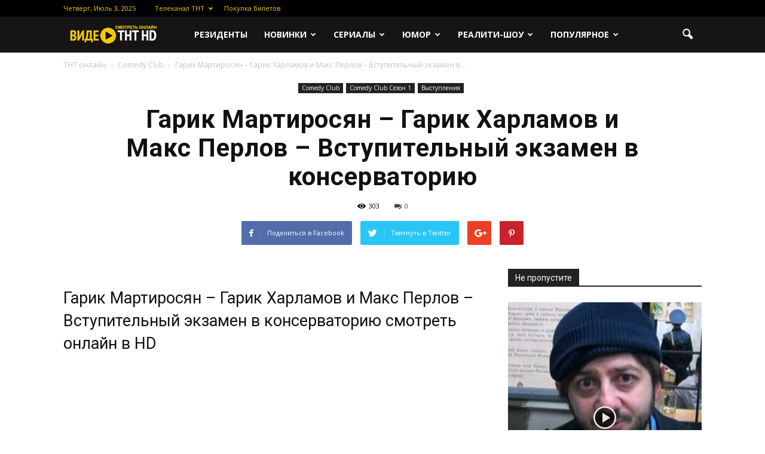

--- FILE ---
content_type: text/html; charset=UTF-8
request_url: https://tnt-fun.ru/garik-martirosyan-garik-xarlamov-i-maks-perlov-vstupitelnyj-ekzamen-v-konservatoriyu/
body_size: 19912
content:
<!doctype html >
<!--[if IE 8]>    <html class="ie8" lang="en"> <![endif]-->
<!--[if IE 9]>    <html class="ie9" lang="en"> <![endif]-->
<!--[if gt IE 8]><!--> <html lang="ru-RU" prefix="og: http://ogp.me/ns#"> <!--<![endif]-->
<head>
    <title>Гарик Мартиросян - Гарик Харламов и Макс Перлов - Вступительный экзамен в консерваторию - ТНТ онлайн</title>
    <meta charset="UTF-8" />
    <meta http-equiv="Content-Type" content="text/html; charset=UTF-8">
    <meta name="viewport" content="width=device-width, initial-scale=1.0">
    <link rel="pingback" href="https://tnt-fun.ru/xmlrpc.php" />
    <meta property="og:image" content="https://tnt-fun.ru/wp-content/uploads/2016/05/garik-martirosyan-garik-xarlamov-11.jpg" /><meta name="author" content="ТНТ">
<link rel="icon" type="image/png" href="https://tnt-fun.ru/wp-content/uploads/2016/05/tnt-favi-1.png">
<!-- This site is optimized with the Yoast SEO plugin v5.8 - https://yoast.com/wordpress/plugins/seo/ -->
<meta name="description" content="Гарик Мартиросян - Гарик Харламов и Макс Перлов - Вступительный экзамен в консерваторию смотреть онлайн в HD на TNT-Fun.ru"/>
<link rel="canonical" href="https://tnt-fun.ru/garik-martirosyan-garik-xarlamov-i-maks-perlov-vstupitelnyj-ekzamen-v-konservatoriyu/" />
<meta property="og:locale" content="ru_RU" />
<meta property="og:type" content="article" />
<meta property="og:title" content="Гарик Мартиросян - Гарик Харламов и Макс Перлов - Вступительный экзамен в консерваторию - ТНТ онлайн" />
<meta property="og:description" content="Гарик Мартиросян - Гарик Харламов и Макс Перлов - Вступительный экзамен в консерваторию смотреть онлайн в HD на TNT-Fun.ru" />
<meta property="og:url" content="https://tnt-fun.ru/garik-martirosyan-garik-xarlamov-i-maks-perlov-vstupitelnyj-ekzamen-v-konservatoriyu/" />
<meta property="og:site_name" content="ТНТ онлайн" />
<meta property="article:tag" content="Гарик Мартиросян" />
<meta property="article:tag" content="Гарик Харламов" />
<meta property="article:tag" content="Макс Перлов" />
<meta property="article:section" content="Comedy Club" />
<meta property="article:published_time" content="2016-05-05T17:16:34+00:00" />
<meta property="og:image" content="https://tnt-fun.ru/wp-content/uploads/2016/05/garik-martirosyan-garik-xarlamov-11.jpg" />
<meta property="og:image:secure_url" content="https://tnt-fun.ru/wp-content/uploads/2016/05/garik-martirosyan-garik-xarlamov-11.jpg" />
<meta property="og:image:width" content="704" />
<meta property="og:image:height" content="528" />
<meta name="twitter:card" content="summary" />
<meta name="twitter:description" content="Гарик Мартиросян - Гарик Харламов и Макс Перлов - Вступительный экзамен в консерваторию смотреть онлайн в HD на TNT-Fun.ru" />
<meta name="twitter:title" content="Гарик Мартиросян - Гарик Харламов и Макс Перлов - Вступительный экзамен в консерваторию - ТНТ онлайн" />
<meta name="twitter:image" content="https://tnt-fun.ru/wp-content/uploads/2016/05/garik-martirosyan-garik-xarlamov-11.jpg" />
<script type='application/ld+json'>{"@context":"http:\/\/schema.org","@type":"WebSite","@id":"#website","url":"https:\/\/tnt-fun.ru\/","name":"\u0422\u041d\u0422 \u043e\u043d\u043b\u0430\u0439\u043d","potentialAction":{"@type":"SearchAction","target":"https:\/\/tnt-fun.ru\/?s={search_term_string}","query-input":"required name=search_term_string"}}</script>
<!-- / Yoast SEO plugin. -->

<link rel='dns-prefetch' href='//fonts.googleapis.com' />
<link rel='dns-prefetch' href='//s.w.org' />
<link rel="alternate" type="application/rss+xml" title="ТНТ онлайн &raquo; Лента" href="https://tnt-fun.ru/feed/" />
<link rel="alternate" type="application/rss+xml" title="ТНТ онлайн &raquo; Лента комментариев" href="https://tnt-fun.ru/comments/feed/" />
<link rel="alternate" type="application/rss+xml" title="ТНТ онлайн &raquo; Лента комментариев к &laquo;Гарик Мартиросян &#8211; Гарик Харламов и Макс Перлов &#8211; Вступительный экзамен в консерваторию&raquo;" href="https://tnt-fun.ru/garik-martirosyan-garik-xarlamov-i-maks-perlov-vstupitelnyj-ekzamen-v-konservatoriyu/feed/" />
		<script type="text/javascript">
			window._wpemojiSettings = {"baseUrl":"https:\/\/s.w.org\/images\/core\/emoji\/2.2.1\/72x72\/","ext":".png","svgUrl":"https:\/\/s.w.org\/images\/core\/emoji\/2.2.1\/svg\/","svgExt":".svg","source":{"concatemoji":"https:\/\/tnt-fun.ru\/wp-includes\/js\/wp-emoji-release.min.js?ver=4.7.29"}};
			!function(t,a,e){var r,n,i,o=a.createElement("canvas"),l=o.getContext&&o.getContext("2d");function c(t){var e=a.createElement("script");e.src=t,e.defer=e.type="text/javascript",a.getElementsByTagName("head")[0].appendChild(e)}for(i=Array("flag","emoji4"),e.supports={everything:!0,everythingExceptFlag:!0},n=0;n<i.length;n++)e.supports[i[n]]=function(t){var e,a=String.fromCharCode;if(!l||!l.fillText)return!1;switch(l.clearRect(0,0,o.width,o.height),l.textBaseline="top",l.font="600 32px Arial",t){case"flag":return(l.fillText(a(55356,56826,55356,56819),0,0),o.toDataURL().length<3e3)?!1:(l.clearRect(0,0,o.width,o.height),l.fillText(a(55356,57331,65039,8205,55356,57096),0,0),e=o.toDataURL(),l.clearRect(0,0,o.width,o.height),l.fillText(a(55356,57331,55356,57096),0,0),e!==o.toDataURL());case"emoji4":return l.fillText(a(55357,56425,55356,57341,8205,55357,56507),0,0),e=o.toDataURL(),l.clearRect(0,0,o.width,o.height),l.fillText(a(55357,56425,55356,57341,55357,56507),0,0),e!==o.toDataURL()}return!1}(i[n]),e.supports.everything=e.supports.everything&&e.supports[i[n]],"flag"!==i[n]&&(e.supports.everythingExceptFlag=e.supports.everythingExceptFlag&&e.supports[i[n]]);e.supports.everythingExceptFlag=e.supports.everythingExceptFlag&&!e.supports.flag,e.DOMReady=!1,e.readyCallback=function(){e.DOMReady=!0},e.supports.everything||(r=function(){e.readyCallback()},a.addEventListener?(a.addEventListener("DOMContentLoaded",r,!1),t.addEventListener("load",r,!1)):(t.attachEvent("onload",r),a.attachEvent("onreadystatechange",function(){"complete"===a.readyState&&e.readyCallback()})),(r=e.source||{}).concatemoji?c(r.concatemoji):r.wpemoji&&r.twemoji&&(c(r.twemoji),c(r.wpemoji)))}(window,document,window._wpemojiSettings);
		</script>
		<style type="text/css">
img.wp-smiley,
img.emoji {
	display: inline !important;
	border: none !important;
	box-shadow: none !important;
	height: 1em !important;
	width: 1em !important;
	margin: 0 .07em !important;
	vertical-align: -0.1em !important;
	background: none !important;
	padding: 0 !important;
}
</style>
<link rel='stylesheet' id='contact-form-7-css'  href='https://tnt-fun.ru/wp-content/plugins/contact-form-7/includes/css/styles.css?ver=4.9.2' type='text/css' media='all' />
<link rel='stylesheet' id='rs-plugin-settings-css'  href='https://tnt-fun.ru/wp-content/plugins/revslider/rs-plugin/css/settings.css?ver=4.6.93' type='text/css' media='all' />
<style id='rs-plugin-settings-inline-css' type='text/css'>
.tp-caption a{color:#ff7302;text-shadow:none;-webkit-transition:all 0.2s ease-out;-moz-transition:all 0.2s ease-out;-o-transition:all 0.2s ease-out;-ms-transition:all 0.2s ease-out}.tp-caption a:hover{color:#ffa902}
</style>
<link rel='stylesheet' id='google_font_open_sans-css'  href='https://fonts.googleapis.com/css?family=Open+Sans%3A300italic%2C400italic%2C600italic%2C400%2C600%2C700&#038;ver=4.7.29' type='text/css' media='all' />
<link rel='stylesheet' id='google_font_roboto-css'  href='https://fonts.googleapis.com/css?family=Roboto%3A500%2C400italic%2C700%2C500italic%2C400%2C300&#038;ver=4.7.29' type='text/css' media='all' />
<link rel='stylesheet' id='js_composer_custom_css-css'  href='https://tnt-fun.ru/wp-content/uploads/js_composer/custom.css?ver=4.3.4' type='text/css' media='screen' />
<link rel='stylesheet' id='js_composer_front-css'  href='https://tnt-fun.ru/wp-content/plugins/js_composer/assets/css/js_composer.css?ver=4.3.4' type='text/css' media='all' />
<link rel='stylesheet' id='td-theme-css'  href='https://tnt-fun.ru/wp-content/themes/Newspaper_6_7_2/style.css?ver=6.7.2' type='text/css' media='all' />
<script type='text/javascript' src='https://tnt-fun.ru/wp-includes/js/jquery/jquery.js?ver=1.12.4'></script>
<script type='text/javascript' src='https://tnt-fun.ru/wp-includes/js/jquery/jquery-migrate.min.js?ver=1.4.1'></script>
<script type='text/javascript' src='https://tnt-fun.ru/wp-content/plugins/revslider/rs-plugin/js/jquery.themepunch.tools.min.js?ver=4.6.93'></script>
<script type='text/javascript' src='https://tnt-fun.ru/wp-content/plugins/revslider/rs-plugin/js/jquery.themepunch.revolution.min.js?ver=4.6.93'></script>
<link rel='https://api.w.org/' href='https://tnt-fun.ru/wp-json/' />
<link rel="EditURI" type="application/rsd+xml" title="RSD" href="https://tnt-fun.ru/xmlrpc.php?rsd" />
<link rel="wlwmanifest" type="application/wlwmanifest+xml" href="https://tnt-fun.ru/wp-includes/wlwmanifest.xml" /> 
<link rel='shortlink' href='https://tnt-fun.ru/?p=27376' />
<link rel="alternate" type="application/json+oembed" href="https://tnt-fun.ru/wp-json/oembed/1.0/embed?url=https%3A%2F%2Ftnt-fun.ru%2Fgarik-martirosyan-garik-xarlamov-i-maks-perlov-vstupitelnyj-ekzamen-v-konservatoriyu%2F" />
<link rel="alternate" type="text/xml+oembed" href="https://tnt-fun.ru/wp-json/oembed/1.0/embed?url=https%3A%2F%2Ftnt-fun.ru%2Fgarik-martirosyan-garik-xarlamov-i-maks-perlov-vstupitelnyj-ekzamen-v-konservatoriyu%2F&#038;format=xml" />
		<script type="text/javascript">
			jQuery(document).ready(function() {
				// CUSTOM AJAX CONTENT LOADING FUNCTION
				var ajaxRevslider = function(obj) {
				
					// obj.type : Post Type
					// obj.id : ID of Content to Load
					// obj.aspectratio : The Aspect Ratio of the Container / Media
					// obj.selector : The Container Selector where the Content of Ajax will be injected. It is done via the Essential Grid on Return of Content
					
					var content = "";

					data = {};
					
					data.action = 'revslider_ajax_call_front';
					data.client_action = 'get_slider_html';
					data.token = '6d0107df71';
					data.type = obj.type;
					data.id = obj.id;
					data.aspectratio = obj.aspectratio;
					
					// SYNC AJAX REQUEST
					jQuery.ajax({
						type:"post",
						url:"https://tnt-fun.ru/wp-admin/admin-ajax.php",
						dataType: 'json',
						data:data,
						async:false,
						success: function(ret, textStatus, XMLHttpRequest) {
							if(ret.success == true)
								content = ret.data;								
						},
						error: function(e) {
							console.log(e);
						}
					});
					
					 // FIRST RETURN THE CONTENT WHEN IT IS LOADED !!
					 return content;						 
				};
				
				// CUSTOM AJAX FUNCTION TO REMOVE THE SLIDER
				var ajaxRemoveRevslider = function(obj) {
					return jQuery(obj.selector+" .rev_slider").revkill();
				};

				// EXTEND THE AJAX CONTENT LOADING TYPES WITH TYPE AND FUNCTION
				var extendessential = setInterval(function() {
					if (jQuery.fn.tpessential != undefined) {
						clearInterval(extendessential);
						if(typeof(jQuery.fn.tpessential.defaults) !== 'undefined') {
							jQuery.fn.tpessential.defaults.ajaxTypes.push({type:"revslider",func:ajaxRevslider,killfunc:ajaxRemoveRevslider,openAnimationSpeed:0.3});   
							// type:  Name of the Post to load via Ajax into the Essential Grid Ajax Container
							// func: the Function Name which is Called once the Item with the Post Type has been clicked
							// killfunc: function to kill in case the Ajax Window going to be removed (before Remove function !
							// openAnimationSpeed: how quick the Ajax Content window should be animated (default is 0.3)
						}
					}
				},30);
			});
		</script>
		<!--[if lt IE 9]><script src="https://html5shim.googlecode.com/svn/trunk/html5.js"></script><![endif]-->
    <meta name="generator" content="Powered by Visual Composer - drag and drop page builder for WordPress."/>
<!--[if IE 8]><link rel="stylesheet" type="text/css" href="https://tnt-fun.ru/wp-content/plugins/js_composer/assets/css/vc-ie8.css" media="screen"><![endif]-->
<!-- JS generated by theme -->

<script>
    

var tdBlocksArray = []; //here we store all the items for the current page

//td_block class - each ajax block uses a object of this class for requests
function tdBlock() {
    this.id = '';
    this.block_type = 1; //block type id (1-234 etc)
    this.atts = '';
    this.td_column_number = '';
    this.td_current_page = 1; //
    this.post_count = 0; //from wp
    this.found_posts = 0; //from wp
    this.max_num_pages = 0; //from wp
    this.td_filter_value = ''; //current live filter value
    this.is_ajax_running = false;
    this.td_user_action = ''; // load more or infinite loader (used by the animation)
    this.header_color = '';
    this.ajax_pagination_infinite_stop = ''; //show load more at page x
}

    
    
        // td_js_generator - mini detector
        (function(){
            var htmlTag = document.getElementsByTagName("html")[0];

            if ( navigator.userAgent.indexOf("MSIE 10.0") > -1 ) {
                htmlTag.className += ' ie10';
            }

            if ( !!navigator.userAgent.match(/Trident.*rv\:11\./) ) {
                htmlTag.className += ' ie11';
            }

            if ( /(iPad|iPhone|iPod)/g.test(navigator.userAgent) ) {
                htmlTag.className += ' td-md-is-ios';
            }

            var user_agent = navigator.userAgent.toLowerCase();
            if ( user_agent.indexOf("android") > -1 ) {
                htmlTag.className += ' td-md-is-android';
            }

            if ( -1 !== navigator.userAgent.indexOf('Mac OS X')  ) {
                htmlTag.className += ' td-md-is-os-x';
            }

            if ( /chrom(e|ium)/.test(navigator.userAgent.toLowerCase()) ) {
               htmlTag.className += ' td-md-is-chrome';
            }

            if ( -1 !== navigator.userAgent.indexOf('Firefox') ) {
                htmlTag.className += ' td-md-is-firefox';
            }

            if ( -1 !== navigator.userAgent.indexOf('Safari') && -1 === navigator.userAgent.indexOf('Chrome') ) {
                htmlTag.className += ' td-md-is-safari';
            }

        })();




        var tdLocalCache = {};

        ( function () {
            "use strict";

            tdLocalCache = {
                data: {},
                remove: function (resource_id) {
                    delete tdLocalCache.data[resource_id];
                },
                exist: function (resource_id) {
                    return tdLocalCache.data.hasOwnProperty(resource_id) && tdLocalCache.data[resource_id] !== null;
                },
                get: function (resource_id) {
                    return tdLocalCache.data[resource_id];
                },
                set: function (resource_id, cachedData) {
                    tdLocalCache.remove(resource_id);
                    tdLocalCache.data[resource_id] = cachedData;
                }
            };
        })();

    
    
var td_viewport_interval_list=[{"limitBottom":767,"sidebarWidth":228},{"limitBottom":1018,"sidebarWidth":300},{"limitBottom":1140,"sidebarWidth":324}];
var td_animation_stack_effect="type0";
var tds_animation_stack=true;
var td_animation_stack_specific_selectors=".entry-thumb, img";
var td_animation_stack_general_selectors=".td-animation-stack img, .post img";
var td_ajax_url="https:\/\/tnt-fun.ru\/wp-admin\/admin-ajax.php?td_theme_name=Newspaper&v=6.7.2";
var td_get_template_directory_uri="https:\/\/tnt-fun.ru\/wp-content\/themes\/Newspaper_6_7_2";
var tds_snap_menu="snap";
var tds_logo_on_sticky="show_header_logo";
var tds_header_style="5";
var td_please_wait="\u041f\u043e\u0436\u0430\u043b\u0443\u0439\u0441\u0442\u0430, \u043f\u043e\u0434\u043e\u0436\u0434\u0438\u0442\u0435...";
var td_email_user_pass_incorrect="\u041d\u0435\u0432\u0435\u0440\u043d\u043e\u0435 \u0438\u043c\u044f \u043f\u043e\u043b\u044c\u0437\u043e\u0432\u0430\u0442\u0435\u043b\u044f \u0438\u043b\u0438 \u043f\u0430\u0440\u043e\u043b\u044c!";
var td_email_user_incorrect="\u041d\u0435\u0432\u0435\u0440\u043d\u044b\u0439 \u0430\u0434\u0440\u0435\u0441 \u044d\u043b\u0435\u043a\u0442\u0440\u043e\u043d\u043d\u043e\u0439 \u043f\u043e\u0447\u0442\u044b \u0438\u043b\u0438 \u043f\u0430\u0440\u043e\u043b\u044c!";
var td_email_incorrect="\u041d\u0435\u0432\u0435\u0440\u043d\u044b\u0439 \u0430\u0434\u0440\u0435\u0441 \u044d\u043b\u0435\u043a\u0442\u0440\u043e\u043d\u043d\u043e\u0439 \u043f\u043e\u0447\u0442\u044b!";
var tds_more_articles_on_post_enable="show";
var tds_more_articles_on_post_time_to_wait="";
var tds_more_articles_on_post_pages_distance_from_top=0;
var tds_theme_color_site_wide="#f8c900";
var tds_smart_sidebar="enabled";
var tdThemeName="Newspaper";
var td_magnific_popup_translation_tPrev="\u041f\u0440\u0435\u0434\u044b\u0434\u0443\u0449\u0438\u0439 (\u041a\u043d\u043e\u043f\u043a\u0430 \u0432\u043b\u0435\u0432\u043e)";
var td_magnific_popup_translation_tNext="\u0421\u043b\u0435\u0434\u0443\u044e\u0449\u0438\u0439 (\u041a\u043d\u043e\u043f\u043a\u0430 \u0432\u043f\u0440\u0430\u0432\u043e)";
var td_magnific_popup_translation_tCounter="%curr% \u0438\u0437 %total%";
var td_magnific_popup_translation_ajax_tError="\u0421\u043e\u0434\u0435\u0440\u0436\u0438\u043c\u043e\u0435 %url% \u043d\u0435 \u043c\u043e\u0436\u0435\u0442 \u0431\u044b\u0442\u044c \u0437\u0430\u0433\u0440\u0443\u0436\u0435\u043d\u043e.";
var td_magnific_popup_translation_image_tError="\u0418\u0437\u043e\u0431\u0440\u0430\u0436\u0435\u043d\u0438\u0435 #%curr% \u043d\u0435 \u0443\u0434\u0430\u043b\u043e\u0441\u044c \u0437\u0430\u0433\u0440\u0443\u0437\u0438\u0442\u044c.";
var td_ad_background_click_link="";
var td_ad_background_click_target="";
</script>


<!-- Header style compiled by theme -->

<style>
    
.td-header-wrap .black-menu .sf-menu > .current-menu-item > a,
    .td-header-wrap .black-menu .sf-menu > .current-menu-ancestor > a,
    .td-header-wrap .black-menu .sf-menu > .current-category-ancestor > a,
    .td-header-wrap .black-menu .sf-menu > li > a:hover,
    .td-header-wrap .black-menu .sf-menu > .sfHover > a,
    .td-header-style-12 .td-header-menu-wrap-full,
    .sf-menu > .current-menu-item > a:after,
    .sf-menu > .current-menu-ancestor > a:after,
    .sf-menu > .current-category-ancestor > a:after,
    .sf-menu > li:hover > a:after,
    .sf-menu > .sfHover > a:after,
    .sf-menu ul .td-menu-item > a:hover,
    .sf-menu ul .sfHover > a,
    .sf-menu ul .current-menu-ancestor > a,
    .sf-menu ul .current-category-ancestor > a,
    .sf-menu ul .current-menu-item > a,
    .td-header-style-12 .td-affix,
    .header-search-wrap .td-drop-down-search:after,
    .header-search-wrap .td-drop-down-search .btn:hover,
    input[type=submit]:hover,
    .td-read-more a,
    .td-post-category:hover,
    .td-grid-style-1.td-hover-1 .td-big-grid-post:hover .td-post-category,
    .td-grid-style-5.td-hover-1 .td-big-grid-post:hover .td-post-category,
    .td_top_authors .td-active .td-author-post-count,
    .td_top_authors .td-active .td-author-comments-count,
    .td_top_authors .td_mod_wrap:hover .td-author-post-count,
    .td_top_authors .td_mod_wrap:hover .td-author-comments-count,
    .td-404-sub-sub-title a:hover,
    .td-search-form-widget .wpb_button:hover,
    .td-rating-bar-wrap div,
    .td_category_template_3 .td-current-sub-category,
    .td-login-wrap .btn,
    .td_display_err,
    .td_display_msg_ok,
    .dropcap,
    .td_wrapper_video_playlist .td_video_controls_playlist_wrapper,
    .wpb_default,
    .wpb_default:hover,
    .td-left-smart-list:hover,
    .td-right-smart-list:hover,
    .woocommerce-checkout .woocommerce input.button:hover,
    .woocommerce-page .woocommerce a.button:hover,
    .woocommerce-account div.woocommerce .button:hover,
    #bbpress-forums button:hover,
    .bbp_widget_login .button:hover,
    .td-footer-wrapper .td-post-category,
    .td-footer-wrapper .widget_product_search input[type="submit"]:hover,
    .woocommerce .product a.button:hover,
    .woocommerce .product #respond input#submit:hover,
    .woocommerce .checkout input#place_order:hover,
    .woocommerce .woocommerce.widget .button:hover,
    .single-product .product .summary .cart .button:hover,
    .woocommerce-cart .woocommerce table.cart .button:hover,
    .woocommerce-cart .woocommerce .shipping-calculator-form .button:hover,
    .td-next-prev-wrap a:hover,
    .td-load-more-wrap a:hover,
    .td-post-small-box a:hover,
    .page-nav .current,
    .page-nav:first-child > div,
    .td_category_template_8 .td-category-header .td-category a.td-current-sub-category,
    .td_category_template_4 .td-category-siblings .td-category a:hover,
    #bbpress-forums .bbp-pagination .current,
    #bbpress-forums #bbp-single-user-details #bbp-user-navigation li.current a,
    .td-theme-slider:hover .slide-meta-cat a,
    a.vc_btn-black:hover,
    .td-trending-now-wrapper:hover .td-trending-now-title,
    .td-scroll-up-visible,
    .td-mobile-close a,
    .td-smart-list-button:hover,
    .td-weather-information:before,
    .td-weather-week:before {
        background-color: #f8c900;
    }

    .woocommerce .woocommerce-message .button:hover,
    .woocommerce .woocommerce-error .button:hover,
    .woocommerce .woocommerce-info .button:hover {
        background-color: #f8c900 !important;
    }

    .woocommerce .product .onsale,
    .woocommerce.widget .ui-slider .ui-slider-handle {
        background: none #f8c900;
    }

    .woocommerce.widget.widget_layered_nav_filters ul li a {
        background: none repeat scroll 0 0 #f8c900 !important;
    }

    a,
    cite a:hover,
    .td_mega_menu_sub_cats .cur-sub-cat,
    .td-mega-span h3 a:hover,
    .td_mod_mega_menu:hover .entry-title a,
    .header-search-wrap .result-msg a:hover,
    .top-header-menu li a:hover,
    .top-header-menu .current-menu-item > a,
    .top-header-menu .current-menu-ancestor > a,
    .top-header-menu .current-category-ancestor > a,
    .td-social-icon-wrap > a:hover,
    .td-header-sp-top-widget .td-social-icon-wrap a:hover,
    .td-page-content blockquote p,
    .td-post-content blockquote p,
    .mce-content-body blockquote p,
    .comment-content blockquote p,
    .wpb_text_column blockquote p,
    .td_block_text_with_title blockquote p,
    .td_module_wrap:hover .entry-title a,
    .td-subcat-filter .td-subcat-list a:hover,
    .td-subcat-filter .td-subcat-dropdown a:hover,
    .td_quote_on_blocks,
    .dropcap2,
    .dropcap3,
    .td_top_authors .td-active .td-authors-name a,
    .td_top_authors .td_mod_wrap:hover .td-authors-name a,
    .td-post-next-prev-content a:hover,
    .author-box-wrap .td-author-social a:hover,
    .td-author-name a:hover,
    .td-author-url a:hover,
    .td_mod_related_posts:hover h3 > a,
    .td-post-template-11 .td-related-title .td-related-left:hover,
    .td-post-template-11 .td-related-title .td-related-right:hover,
    .td-post-template-11 .td-related-title .td-cur-simple-item,
    .td-post-template-11 .td_block_related_posts .td-next-prev-wrap a:hover,
    .comment-reply-link:hover,
    .logged-in-as a:hover,
    #cancel-comment-reply-link:hover,
    .td-search-query,
    .td-category-header .td-pulldown-category-filter-link:hover,
    .td-category-siblings .td-subcat-dropdown a:hover,
    .td-category-siblings .td-subcat-dropdown a.td-current-sub-category,
    .td-login-wrap .td-login-info-text a:hover,
    .widget a:hover,
    .widget_calendar tfoot a:hover,
    .woocommerce a.added_to_cart:hover,
    #bbpress-forums li.bbp-header .bbp-reply-content span a:hover,
    #bbpress-forums .bbp-forum-freshness a:hover,
    #bbpress-forums .bbp-topic-freshness a:hover,
    #bbpress-forums .bbp-forums-list li a:hover,
    #bbpress-forums .bbp-forum-title:hover,
    #bbpress-forums .bbp-topic-permalink:hover,
    #bbpress-forums .bbp-topic-started-by a:hover,
    #bbpress-forums .bbp-topic-started-in a:hover,
    #bbpress-forums .bbp-body .super-sticky li.bbp-topic-title .bbp-topic-permalink,
    #bbpress-forums .bbp-body .sticky li.bbp-topic-title .bbp-topic-permalink,
    .widget_display_replies .bbp-author-name,
    .widget_display_topics .bbp-author-name,
    .footer-email-wrap a,
    .td-subfooter-menu li a:hover,
    .footer-social-wrap a:hover,
    a.vc_btn-black:hover,
    .td-mobile-content li a:hover,
    .td-mobile-content .sfHover > a,
    .td-mobile-content .current-menu-item > a,
    .td-mobile-content .current-menu-ancestor > a,
    .td-mobile-content .current-category-ancestor > a,
    .td-smart-list-dropdown-wrap .td-smart-list-button:hover {
        color: #f8c900;
    }

    .td_login_tab_focus,
    a.vc_btn-black.vc_btn_square_outlined:hover,
    a.vc_btn-black.vc_btn_outlined:hover,
    .td-mega-menu-page .wpb_content_element ul li a:hover {
        color: #f8c900 !important;
    }

    .td-next-prev-wrap a:hover,
    .td-load-more-wrap a:hover,
    .td-post-small-box a:hover,
    .page-nav .current,
    .page-nav:first-child > div,
    .td_category_template_8 .td-category-header .td-category a.td-current-sub-category,
    .td_category_template_4 .td-category-siblings .td-category a:hover,
    #bbpress-forums .bbp-pagination .current,
    .td-login-panel-title,
    .post .td_quote_box,
    .page .td_quote_box,
    a.vc_btn-black:hover {
        border-color: #f8c900;
    }

    .td_wrapper_video_playlist .td_video_currently_playing:after {
        border-color: #f8c900 !important;
    }

    .header-search-wrap .td-drop-down-search:before {
        border-color: transparent transparent #f8c900 transparent;
    }

    .block-title > span,
    .block-title > a,
    .block-title > label,
    .widgettitle,
    .widgettitle:after,
    .td-trending-now-title,
    .td-trending-now-wrapper:hover .td-trending-now-title,
    .wpb_tabs li.ui-tabs-active a,
    .wpb_tabs li:hover a,
    .vc_tta-container .vc_tta-color-grey.vc_tta-tabs-position-top.vc_tta-style-classic .vc_tta-tabs-container .vc_tta-tab.vc_active > a,
    .vc_tta-container .vc_tta-color-grey.vc_tta-tabs-position-top.vc_tta-style-classic .vc_tta-tabs-container .vc_tta-tab:hover > a,
    .td-related-title .td-cur-simple-item,
    .woocommerce .product .products h2,
    .td-subcat-filter .td-subcat-dropdown:hover .td-subcat-more {
    	background-color: #f8c900;
    }

    .woocommerce div.product .woocommerce-tabs ul.tabs li.active {
    	background-color: #f8c900 !important;
    }

    .block-title,
    .td-related-title,
    .wpb_tabs .wpb_tabs_nav,
    .vc_tta-container .vc_tta-color-grey.vc_tta-tabs-position-top.vc_tta-style-classic .vc_tta-tabs-container,
    .woocommerce div.product .woocommerce-tabs ul.tabs:before {
        border-color: #f8c900;
    }
    .td_block_wrap .td-subcat-item .td-cur-simple-item {
	    color: #f8c900;
	}


    
    .td-grid-style-4 .entry-title
    {
        background-color: rgba(248, 201, 0, 0.7);
    }

    
    .block-title > span,
    .block-title > a,
    .block-title > label,
    .widgettitle,
    .widgettitle:after,
    .td-trending-now-title,
    .td-trending-now-wrapper:hover .td-trending-now-title,
    .wpb_tabs li.ui-tabs-active a,
    .wpb_tabs li:hover a,
    .vc_tta-container .vc_tta-color-grey.vc_tta-tabs-position-top.vc_tta-style-classic .vc_tta-tabs-container .vc_tta-tab.vc_active > a,
    .vc_tta-container .vc_tta-color-grey.vc_tta-tabs-position-top.vc_tta-style-classic .vc_tta-tabs-container .vc_tta-tab:hover > a,
    .td-related-title .td-cur-simple-item,
    .woocommerce .product .products h2,
    .td-subcat-filter .td-subcat-dropdown:hover .td-subcat-more,
    .td-weather-information:before,
    .td-weather-week:before {
        background-color: #222222;
    }

    .woocommerce div.product .woocommerce-tabs ul.tabs li.active {
    	background-color: #222222 !important;
    }

    .block-title,
    .td-related-title,
    .wpb_tabs .wpb_tabs_nav,
    .vc_tta-container .vc_tta-color-grey.vc_tta-tabs-position-top.vc_tta-style-classic .vc_tta-tabs-container,
    .woocommerce div.product .woocommerce-tabs ul.tabs:before {
        border-color: #222222;
    }

    
    .td-header-wrap .td-header-top-menu-full,
    .td-header-wrap .top-header-menu .sub-menu {
        background-color: #000000;
    }
    .td-header-style-8 .td-header-top-menu-full {
        background-color: transparent;
    }
    .td-header-style-8 .td-header-top-menu-full .td-header-top-menu {
        background-color: #000000;
        padding-left: 15px;
        padding-right: 15px;
    }

    .td-header-wrap .td-header-top-menu-full .td-header-top-menu,
    .td-header-wrap .td-header-top-menu-full {
        border-bottom: none;
    }


    
    .td-header-top-menu,
    .td-header-top-menu a,
    .td-header-wrap .td-header-top-menu-full .td-header-top-menu,
    .td-header-wrap .td-header-top-menu-full a,
    .td-header-style-8 .td-header-top-menu,
    .td-header-style-8 .td-header-top-menu a {
        color: #f8c900;
    }

    
    .top-header-menu .current-menu-item > a,
    .top-header-menu .current-menu-ancestor > a,
    .top-header-menu .current-category-ancestor > a,
    .top-header-menu li a:hover {
        color: #f7e17e;
    }

    
    .td-header-wrap .td-header-sp-top-widget .td-icon-font {
        color: #ffffff;
    }

    
    .td-header-wrap .td-header-sp-top-widget i.td-icon-font:hover {
        color: #f8c900;
    }


    
    .td-sub-footer-container {
        background-color: #000000;
    }
</style>




</head>

<body data-rsssl=1 class="post-template-default single single-post postid-27376 single-format-video garik-martirosyan-garik-xarlamov-i-maks-perlov-vstupitelnyj-ekzamen-v-konservatoriyu single_template_13 wpb-js-composer js-comp-ver-4.3.4 vc_responsive td-animation-stack-type0 td-full-layout" itemscope="itemscope" itemtype="https://schema.org/WebPage">


<div class="td-scroll-up"><i class="td-icon-menu-up"></i></div>

<div id="td-outer-wrap">

    <div class="td-transition-content-and-menu td-mobile-nav-wrap">
        <div id="td-mobile-nav">
    <!-- mobile menu close -->
    <div class="td-mobile-close">
        <a href="#">ЗАКРЫТЬ</a>
        <div class="td-nav-triangle"></div>
    </div>

    <div class="td-mobile-content">
        <div class="menu-td-demo-header-menu-container"><ul id="menu-td-demo-header-menu" class=""><li id="menu-item-37406" class="menu-item menu-item-type-post_type menu-item-object-page menu-item-first menu-item-37406"><a href="https://tnt-fun.ru/residents/">Резиденты</a></li>
<li id="menu-item-56" class="menu-item menu-item-type-custom menu-item-object-custom menu-item-has-children menu-item-56"><a>Новинки</a>
<ul class="sub-menu">
	<li id="menu-item-0" class="menu-item-0"><a href="https://tnt-fun.ru/c/comedy-club/sezon-12-comedy-club/vypuski/">Выпуски</a></li>
	<li class="menu-item-0"><a href="https://tnt-fun.ru/c/comedy-club/sezon-12-comedy-club/vystupleniya/">Выступления</a></li>
</ul>
</li>
<li id="menu-item-53" class="menu-item menu-item-type-custom menu-item-object-custom menu-item-has-children menu-item-53"><a>Сериалы</a>
<ul class="sub-menu">
	<li id="menu-item-37412" class="menu-item menu-item-type-taxonomy menu-item-object-category menu-item-37412"><a href="https://tnt-fun.ru/c/borodach/">Бородач</a></li>
	<li id="menu-item-37416" class="menu-item menu-item-type-taxonomy menu-item-object-category menu-item-37416"><a href="https://tnt-fun.ru/c/izmeny/">Измены на ТНТ</a></li>
	<li id="menu-item-37414" class="menu-item menu-item-type-taxonomy menu-item-object-category menu-item-37414"><a href="https://tnt-fun.ru/c/deffchonki/">Деффчонки</a></li>
	<li id="menu-item-37415" class="menu-item menu-item-type-taxonomy menu-item-object-category menu-item-37415"><a href="https://tnt-fun.ru/c/durnushek-net/">Дурнушек.net</a></li>
	<li id="menu-item-37418" class="menu-item menu-item-type-taxonomy menu-item-object-category menu-item-37418"><a href="https://tnt-fun.ru/c/interny/">Интерны</a></li>
	<li id="menu-item-37419" class="menu-item menu-item-type-taxonomy menu-item-object-category menu-item-37419"><a href="https://tnt-fun.ru/c/nasha-russia/">Наша Russia</a></li>
	<li id="menu-item-37421" class="menu-item menu-item-type-taxonomy menu-item-object-category menu-item-37421"><a href="https://tnt-fun.ru/c/odnazhdy-v-rossii/">Однажды в России</a></li>
	<li id="menu-item-37422" class="menu-item menu-item-type-taxonomy menu-item-object-category menu-item-37422"><a href="https://tnt-fun.ru/c/ozabochennye-ili-lyubov-zla/">Озабоченные, или Любовь зла</a></li>
	<li id="menu-item-37427" class="menu-item menu-item-type-taxonomy menu-item-object-category menu-item-37427"><a href="https://tnt-fun.ru/c/univer-novaya-obshhaga/">Универ. Новая общага</a></li>
	<li id="menu-item-37428" class="menu-item menu-item-type-taxonomy menu-item-object-category menu-item-37428"><a href="https://tnt-fun.ru/c/fizruk/">Физрук</a></li>
	<li id="menu-item-37431" class="menu-item menu-item-type-taxonomy menu-item-object-category menu-item-37431"><a href="https://tnt-fun.ru/c/xb/">ХБ</a></li>
</ul>
</li>
<li id="menu-item-54" class="menu-item menu-item-type-custom menu-item-object-custom menu-item-has-children menu-item-54"><a>Юмор</a>
<ul class="sub-menu">
	<li id="menu-item-37407" class="menu-item menu-item-type-taxonomy menu-item-object-category current-post-ancestor current-menu-parent current-post-parent menu-item-37407"><a href="https://tnt-fun.ru/c/comedy-club/">Comedy Club</a></li>
	<li id="menu-item-37408" class="menu-item menu-item-type-taxonomy menu-item-object-category menu-item-37408"><a href="https://tnt-fun.ru/c/comedy-woman/">Comedy Woman</a></li>
	<li id="menu-item-37409" class="menu-item menu-item-type-taxonomy menu-item-object-category menu-item-37409"><a href="https://tnt-fun.ru/c/stand-up/">STAND UP</a></li>
	<li id="menu-item-37413" class="menu-item menu-item-type-taxonomy menu-item-object-category menu-item-37413"><a href="https://tnt-fun.ru/c/gde-logika/">Где логика?</a></li>
	<li id="menu-item-37417" class="menu-item menu-item-type-taxonomy menu-item-object-category menu-item-37417"><a href="https://tnt-fun.ru/c/improvizaciya/">Импровизация</a></li>
	<li id="menu-item-37420" class="menu-item menu-item-type-taxonomy menu-item-object-category menu-item-37420"><a href="https://tnt-fun.ru/c/ne-spat/">Не спать!</a></li>
</ul>
</li>
<li id="menu-item-52" class="menu-item menu-item-type-custom menu-item-object-custom menu-item-has-children menu-item-52"><a>Реалити-шоу</a>
<ul class="sub-menu">
	<li id="menu-item-37426" class="menu-item menu-item-type-taxonomy menu-item-object-category menu-item-37426"><a href="https://tnt-fun.ru/c/tancy/">Танцы на ТНТ</a></li>
	<li id="menu-item-37411" class="menu-item menu-item-type-taxonomy menu-item-object-category menu-item-37411"><a href="https://tnt-fun.ru/c/bitva-ekstrasensov/">Битва экстрасенсов</a></li>
	<li id="menu-item-37433" class="menu-item menu-item-type-taxonomy menu-item-object-category menu-item-37433"><a href="https://tnt-fun.ru/c/ekstrasensy-vedut-rassledovanie/">Экстрасенсы ведут расследование</a></li>
	<li id="menu-item-37410" class="menu-item menu-item-type-taxonomy menu-item-object-category menu-item-37410"><a href="https://tnt-fun.ru/c/agenty-003/">Агенты 003</a></li>
	<li id="menu-item-37423" class="menu-item menu-item-type-taxonomy menu-item-object-category menu-item-37423"><a href="https://tnt-fun.ru/c/perezagruzka/">Перезагрузка на ТНТ</a></li>
	<li id="menu-item-37424" class="menu-item menu-item-type-taxonomy menu-item-object-category menu-item-37424"><a href="https://tnt-fun.ru/c/podstav-esli-smozhesh/">Подставь, если сможешь</a></li>
	<li id="menu-item-37425" class="menu-item menu-item-type-taxonomy menu-item-object-category menu-item-37425"><a href="https://tnt-fun.ru/c/strana-v-shope/">Страна в SHOPе</a></li>
	<li id="menu-item-37429" class="menu-item menu-item-type-taxonomy menu-item-object-category menu-item-37429"><a href="https://tnt-fun.ru/c/fitnes/">Фитнес на ТНТ</a></li>
	<li id="menu-item-37430" class="menu-item menu-item-type-taxonomy menu-item-object-category menu-item-37430"><a href="https://tnt-fun.ru/c/feshn-terapiya/">Фэшн терапия</a></li>
	<li id="menu-item-37432" class="menu-item menu-item-type-taxonomy menu-item-object-category menu-item-37432"><a href="https://tnt-fun.ru/c/shkola-remonta/">Школа ремонта на ТНТ</a></li>
</ul>
</li>
<li id="menu-item-37435" class="menu-item menu-item-type-custom menu-item-object-custom menu-item-37435"><a>Популярное</a></li>
</ul></div>    </div>
</div>    </div>

        <div class="td-transition-content-and-menu td-content-wrap">



<!--
Header style 5
-->

<div class="td-header-wrap td-header-style-5">

    <div class="td-header-top-menu-full">
        <div class="td-container td-header-row td-header-top-menu">
            
    <div class="top-bar-style-1">
        
<div class="td-header-sp-top-menu">


	<div class="td_data_time">Четверг, Июль 3, 2025</div><div class="menu-top-container"><ul id="menu-td-demo-top-menu" class="top-header-menu"><li id="menu-item-42" class="menu-item menu-item-type-custom menu-item-object-custom menu-item-has-children menu-item-first td-menu-item td-normal-menu menu-item-42"><a href="#">Телеканал ТНТ</a>
<ul class="sub-menu">
	<li id="menu-item-43" class="menu-item menu-item-type-custom menu-item-object-custom td-menu-item td-normal-menu menu-item-43"><a href="#">О ТНТ</a></li>
	<li id="menu-item-44" class="menu-item menu-item-type-custom menu-item-object-custom td-menu-item td-normal-menu menu-item-44"><a href="#">Новое в эфире</a></li>
</ul>
</li>
<li id="menu-item-45" class="menu-item menu-item-type-custom menu-item-object-custom td-menu-item td-normal-menu menu-item-45"><a href="#">Покупка билетов</a></li>
</ul></div></div>
            </div>

        </div>
    </div>

    <div class="td-header-menu-wrap-full">
        <div class="td-header-menu-wrap">
            <div class="td-container td-header-row td-header-main-menu black-menu">
                <div id="td-header-menu">
    <div id="td-top-mobile-toggle"><a href="#"><i class="td-icon-font td-icon-mobile"></i></a></div>
    <div class="td-main-menu-logo">
        			<a class="td-mobile-logo td-sticky-header" href="https://tnt-fun.ru/"><img src="https://tnt-fun.ru/wp-content/uploads/2016/05/video-stack-logo.png" alt="ТНТ смотреть онлайн логотип" title="ТНТ онлайн логотип"/></a>
				<a class="td-header-logo td-sticky-header" href="https://tnt-fun.ru/">
			<img class="td-retina-data" data-retina="https://tnt-fun.ru/wp-content/uploads/2016/05/tnt-logo-new.png" src="https://tnt-fun.ru/wp-content/uploads/2016/05/tnt-logo-new-small.png" alt="ТНТ смотреть онлайн логотип" title="ТНТ онлайн логотип"/>
		</a>
	    </div>
    <div class="menu-td-demo-header-menu-container"><ul id="menu-td-demo-header-menu-1" class="sf-menu"><li class="menu-item menu-item-type-post_type menu-item-object-page menu-item-first td-menu-item td-normal-menu menu-item-37406"><a href="https://tnt-fun.ru/residents/">Резиденты</a></li>
<li class="menu-item menu-item-type-custom menu-item-object-custom td-menu-item td-mega-menu menu-item-56"><a>Новинки</a>
<ul class="sub-menu">
	<li class="menu-item-0"><div class="td-container-border"><div class="td-mega-grid"><script>var block_td_uid_1_6865c8972c8cb = new tdBlock();
block_td_uid_1_6865c8972c8cb.id = "td_uid_1_6865c8972c8cb";
block_td_uid_1_6865c8972c8cb.atts = '{"limit":4,"td_column_number":3,"ajax_pagination":"next_prev","category_id":"1585","show_child_cat":30,"td_ajax_filter_type":"td_category_ids_filter","td_ajax_preloading":"","class":"td_uid_1_6865c8972c8cb_rand"}';
block_td_uid_1_6865c8972c8cb.td_column_number = "3";
block_td_uid_1_6865c8972c8cb.block_type = "td_block_mega_menu";
block_td_uid_1_6865c8972c8cb.post_count = "4";
block_td_uid_1_6865c8972c8cb.found_posts = "111";
block_td_uid_1_6865c8972c8cb.header_color = "";
block_td_uid_1_6865c8972c8cb.ajax_pagination_infinite_stop = "";
block_td_uid_1_6865c8972c8cb.max_num_pages = "28";
tdBlocksArray.push(block_td_uid_1_6865c8972c8cb);
</script><div class="td_block_wrap td_block_mega_menu td_uid_1_6865c8972c8cb_rand  td_with_ajax_pagination td-pb-border-top"><div class="td_mega_menu_sub_cats"><div class="block-mega-child-cats"><a class="cur-sub-cat mega-menu-sub-cat-td_uid_1_6865c8972c8cb" id="td_uid_2_6865c8972f1f9" data-td_block_id="td_uid_1_6865c8972c8cb" data-td_filter_value="" href="https://tnt-fun.ru/c/comedy-club/sezon-12-comedy-club/">Все</a><a class="mega-menu-sub-cat-td_uid_1_6865c8972c8cb"  id="td_uid_3_6865c8972f2c1" data-td_block_id="td_uid_1_6865c8972c8cb" data-td_filter_value="1586" href="https://tnt-fun.ru/c/comedy-club/sezon-12-comedy-club/vypuski/">Выпуски</a><a class="mega-menu-sub-cat-td_uid_1_6865c8972c8cb"  id="td_uid_4_6865c8972f368" data-td_block_id="td_uid_1_6865c8972c8cb" data-td_filter_value="1623" href="https://tnt-fun.ru/c/comedy-club/sezon-12-comedy-club/vystupleniya/">Выступления</a></div></div><div id=td_uid_1_6865c8972c8cb class="td_block_inner"><div class="td-mega-row"><div class="td-mega-span">
        <div class="td_module_mega_menu td_mod_mega_menu">
            <div class="td-module-image">
                <div class="td-module-thumb"><a href="https://tnt-fun.ru/konstantin-kryukov-polina-maksimova-vasilij-rovenskij-i-antonina-ruzhe-v-comedy-club-04-03-2016/" rel="bookmark" title="Константин Крюков &#8211; Полина Максимова &#8211; Василий Ровенский и Антонина Руже в Comedy Club (04.03.2016)"><img width="218" height="150" class="entry-thumb" src="https://tnt-fun.ru/wp-content/uploads/2016/05/konstantin-kryukov-polina-maksim-218x150.jpg" alt="" title="Константин Крюков &#8211; Полина Максимова &#8211; Василий Ровенский и Антонина Руже в Comedy Club (04.03.2016)"/><span class="td-video-play-ico"><img width="40" class="td-retina" src="https://tnt-fun.ru/wp-content/themes/Newspaper_6_7_2/images/icons/ico-video-large.png" alt="video"/></span></a></div>                <a href="https://tnt-fun.ru/c/comedy-club/" class="td-post-category">Comedy Club</a>            </div>

            <div class="item-details">
                <h3 class="entry-title td-module-title"><a href="https://tnt-fun.ru/konstantin-kryukov-polina-maksimova-vasilij-rovenskij-i-antonina-ruzhe-v-comedy-club-04-03-2016/" rel="bookmark" title="Константин Крюков &#8211; Полина Максимова &#8211; Василий Ровенский и Антонина Руже в Comedy Club (04.03.2016)">Константин Крюков &#8211; Полина Максимова &#8211; Василий Ровенский и Антонина Руже&#8230;</a></h3>            </div>
        </div>
        </div><div class="td-mega-span">
        <div class="td_module_mega_menu td_mod_mega_menu">
            <div class="td-module-image">
                <div class="td-module-thumb"><a href="https://tnt-fun.ru/konstantin-czyu-v-comedy-club-04-03-2016/" rel="bookmark" title="Константин Цзю в Comedy Club (04.03.2016)"><img width="218" height="150" class="entry-thumb" src="https://tnt-fun.ru/wp-content/uploads/2016/05/konstantin-czyu-v-comedy-club-04-218x150.jpg" alt="" title="Константин Цзю в Comedy Club (04.03.2016)"/><span class="td-video-play-ico"><img width="40" class="td-retina" src="https://tnt-fun.ru/wp-content/themes/Newspaper_6_7_2/images/icons/ico-video-large.png" alt="video"/></span></a></div>                <a href="https://tnt-fun.ru/c/comedy-club/" class="td-post-category">Comedy Club</a>            </div>

            <div class="item-details">
                <h3 class="entry-title td-module-title"><a href="https://tnt-fun.ru/konstantin-czyu-v-comedy-club-04-03-2016/" rel="bookmark" title="Константин Цзю в Comedy Club (04.03.2016)">Константин Цзю в Comedy Club (04.03.2016)</a></h3>            </div>
        </div>
        </div><div class="td-mega-span">
        <div class="td_module_mega_menu td_mod_mega_menu">
            <div class="td-module-image">
                <div class="td-module-thumb"><a href="https://tnt-fun.ru/roma-zver-v-comedy-club-04-03-2016/" rel="bookmark" title="Рома Зверь в Comedy Club (04.03.2016)"><img width="218" height="150" class="entry-thumb" src="https://tnt-fun.ru/wp-content/uploads/2016/05/roma-zver-v-comedy-club-04-03-20-218x150.jpg" alt="" title="Рома Зверь в Comedy Club (04.03.2016)"/><span class="td-video-play-ico"><img width="40" class="td-retina" src="https://tnt-fun.ru/wp-content/themes/Newspaper_6_7_2/images/icons/ico-video-large.png" alt="video"/></span></a></div>                <a href="https://tnt-fun.ru/c/comedy-club/" class="td-post-category">Comedy Club</a>            </div>

            <div class="item-details">
                <h3 class="entry-title td-module-title"><a href="https://tnt-fun.ru/roma-zver-v-comedy-club-04-03-2016/" rel="bookmark" title="Рома Зверь в Comedy Club (04.03.2016)">Рома Зверь в Comedy Club (04.03.2016)</a></h3>            </div>
        </div>
        </div><div class="td-mega-span">
        <div class="td_module_mega_menu td_mod_mega_menu">
            <div class="td-module-image">
                <div class="td-module-thumb"><a href="https://tnt-fun.ru/comedy-club-zveri-muxa/" rel="bookmark" title="Comedy Club: Звери &#8211; Муха"><img width="218" height="150" class="entry-thumb" src="https://tnt-fun.ru/wp-content/uploads/2016/05/comedy-club-zveri-muxa-218x150.jpg" alt="" title="Comedy Club: Звери &#8211; Муха"/><span class="td-video-play-ico"><img width="40" class="td-retina" src="https://tnt-fun.ru/wp-content/themes/Newspaper_6_7_2/images/icons/ico-video-large.png" alt="video"/></span></a></div>                <a href="https://tnt-fun.ru/c/comedy-club/" class="td-post-category">Comedy Club</a>            </div>

            <div class="item-details">
                <h3 class="entry-title td-module-title"><a href="https://tnt-fun.ru/comedy-club-zveri-muxa/" rel="bookmark" title="Comedy Club: Звери &#8211; Муха">Comedy Club: Звери &#8211; Муха</a></h3>            </div>
        </div>
        </div></div></div><div class="td-next-prev-wrap"><a href="#" class="td-ajax-prev-page ajax-page-disabled" id="prev-page-td_uid_1_6865c8972c8cb" data-td_block_id="td_uid_1_6865c8972c8cb"><i class="td-icon-font td-icon-menu-left"></i></a><a href="#"  class="td-ajax-next-page" id="next-page-td_uid_1_6865c8972c8cb" data-td_block_id="td_uid_1_6865c8972c8cb"><i class="td-icon-font td-icon-menu-right"></i></a></div><div class="clearfix"></div></div> <!-- ./block1 --></div></div></li>
</ul>
</li>
<li class="menu-item menu-item-type-custom menu-item-object-custom menu-item-has-children td-menu-item td-normal-menu menu-item-53"><a>Сериалы</a>
<ul class="sub-menu">
	<li class="menu-item menu-item-type-taxonomy menu-item-object-category td-menu-item td-normal-menu menu-item-37412"><a href="https://tnt-fun.ru/c/borodach/">Бородач</a></li>
	<li class="menu-item menu-item-type-taxonomy menu-item-object-category td-menu-item td-normal-menu menu-item-37416"><a href="https://tnt-fun.ru/c/izmeny/">Измены на ТНТ</a></li>
	<li class="menu-item menu-item-type-taxonomy menu-item-object-category td-menu-item td-normal-menu menu-item-37414"><a href="https://tnt-fun.ru/c/deffchonki/">Деффчонки</a></li>
	<li class="menu-item menu-item-type-taxonomy menu-item-object-category td-menu-item td-normal-menu menu-item-37415"><a href="https://tnt-fun.ru/c/durnushek-net/">Дурнушек.net</a></li>
	<li class="menu-item menu-item-type-taxonomy menu-item-object-category td-menu-item td-normal-menu menu-item-37418"><a href="https://tnt-fun.ru/c/interny/">Интерны</a></li>
	<li class="menu-item menu-item-type-taxonomy menu-item-object-category td-menu-item td-normal-menu menu-item-37419"><a href="https://tnt-fun.ru/c/nasha-russia/">Наша Russia</a></li>
	<li class="menu-item menu-item-type-taxonomy menu-item-object-category td-menu-item td-normal-menu menu-item-37421"><a href="https://tnt-fun.ru/c/odnazhdy-v-rossii/">Однажды в России</a></li>
	<li class="menu-item menu-item-type-taxonomy menu-item-object-category td-menu-item td-normal-menu menu-item-37422"><a href="https://tnt-fun.ru/c/ozabochennye-ili-lyubov-zla/">Озабоченные, или Любовь зла</a></li>
	<li class="menu-item menu-item-type-taxonomy menu-item-object-category td-menu-item td-normal-menu menu-item-37427"><a href="https://tnt-fun.ru/c/univer-novaya-obshhaga/">Универ. Новая общага</a></li>
	<li class="menu-item menu-item-type-taxonomy menu-item-object-category td-menu-item td-normal-menu menu-item-37428"><a href="https://tnt-fun.ru/c/fizruk/">Физрук</a></li>
	<li class="menu-item menu-item-type-taxonomy menu-item-object-category td-menu-item td-normal-menu menu-item-37431"><a href="https://tnt-fun.ru/c/xb/">ХБ</a></li>
</ul>
</li>
<li class="menu-item menu-item-type-custom menu-item-object-custom menu-item-has-children td-menu-item td-normal-menu menu-item-54"><a>Юмор</a>
<ul class="sub-menu">
	<li class="menu-item menu-item-type-taxonomy menu-item-object-category current-post-ancestor current-menu-parent current-post-parent td-menu-item td-normal-menu menu-item-37407"><a href="https://tnt-fun.ru/c/comedy-club/">Comedy Club</a></li>
	<li class="menu-item menu-item-type-taxonomy menu-item-object-category td-menu-item td-normal-menu menu-item-37408"><a href="https://tnt-fun.ru/c/comedy-woman/">Comedy Woman</a></li>
	<li class="menu-item menu-item-type-taxonomy menu-item-object-category td-menu-item td-normal-menu menu-item-37409"><a href="https://tnt-fun.ru/c/stand-up/">STAND UP</a></li>
	<li class="menu-item menu-item-type-taxonomy menu-item-object-category td-menu-item td-normal-menu menu-item-37413"><a href="https://tnt-fun.ru/c/gde-logika/">Где логика?</a></li>
	<li class="menu-item menu-item-type-taxonomy menu-item-object-category td-menu-item td-normal-menu menu-item-37417"><a href="https://tnt-fun.ru/c/improvizaciya/">Импровизация</a></li>
	<li class="menu-item menu-item-type-taxonomy menu-item-object-category td-menu-item td-normal-menu menu-item-37420"><a href="https://tnt-fun.ru/c/ne-spat/">Не спать!</a></li>
</ul>
</li>
<li class="menu-item menu-item-type-custom menu-item-object-custom menu-item-has-children td-menu-item td-normal-menu menu-item-52"><a>Реалити-шоу</a>
<ul class="sub-menu">
	<li class="menu-item menu-item-type-taxonomy menu-item-object-category td-menu-item td-normal-menu menu-item-37426"><a href="https://tnt-fun.ru/c/tancy/">Танцы на ТНТ</a></li>
	<li class="menu-item menu-item-type-taxonomy menu-item-object-category td-menu-item td-normal-menu menu-item-37411"><a href="https://tnt-fun.ru/c/bitva-ekstrasensov/">Битва экстрасенсов</a></li>
	<li class="menu-item menu-item-type-taxonomy menu-item-object-category td-menu-item td-normal-menu menu-item-37433"><a href="https://tnt-fun.ru/c/ekstrasensy-vedut-rassledovanie/">Экстрасенсы ведут расследование</a></li>
	<li class="menu-item menu-item-type-taxonomy menu-item-object-category td-menu-item td-normal-menu menu-item-37410"><a href="https://tnt-fun.ru/c/agenty-003/">Агенты 003</a></li>
	<li class="menu-item menu-item-type-taxonomy menu-item-object-category td-menu-item td-normal-menu menu-item-37423"><a href="https://tnt-fun.ru/c/perezagruzka/">Перезагрузка на ТНТ</a></li>
	<li class="menu-item menu-item-type-taxonomy menu-item-object-category td-menu-item td-normal-menu menu-item-37424"><a href="https://tnt-fun.ru/c/podstav-esli-smozhesh/">Подставь, если сможешь</a></li>
	<li class="menu-item menu-item-type-taxonomy menu-item-object-category td-menu-item td-normal-menu menu-item-37425"><a href="https://tnt-fun.ru/c/strana-v-shope/">Страна в SHOPе</a></li>
	<li class="menu-item menu-item-type-taxonomy menu-item-object-category td-menu-item td-normal-menu menu-item-37429"><a href="https://tnt-fun.ru/c/fitnes/">Фитнес на ТНТ</a></li>
	<li class="menu-item menu-item-type-taxonomy menu-item-object-category td-menu-item td-normal-menu menu-item-37430"><a href="https://tnt-fun.ru/c/feshn-terapiya/">Фэшн терапия</a></li>
	<li class="menu-item menu-item-type-taxonomy menu-item-object-category td-menu-item td-normal-menu menu-item-37432"><a href="https://tnt-fun.ru/c/shkola-remonta/">Школа ремонта на ТНТ</a></li>
</ul>
</li>
<li class="menu-item menu-item-type-custom menu-item-object-custom td-menu-item td-mega-menu menu-item-37435"><a>Популярное</a>
<ul class="sub-menu">
	<li class="menu-item-0"><div class="td-container-border"><div class="td-mega-grid"><script>var block_td_uid_5_6865c8973258b = new tdBlock();
block_td_uid_5_6865c8973258b.id = "td_uid_5_6865c8973258b";
block_td_uid_5_6865c8973258b.atts = '{"limit":"5","td_column_number":3,"ajax_pagination":"next_prev","category_id":"532","show_child_cat":30,"td_ajax_filter_type":"td_category_ids_filter","td_ajax_preloading":"","class":"td_uid_5_6865c8973258b_rand"}';
block_td_uid_5_6865c8973258b.td_column_number = "3";
block_td_uid_5_6865c8973258b.block_type = "td_block_mega_menu";
block_td_uid_5_6865c8973258b.post_count = "5";
block_td_uid_5_6865c8973258b.found_posts = "20";
block_td_uid_5_6865c8973258b.header_color = "";
block_td_uid_5_6865c8973258b.ajax_pagination_infinite_stop = "";
block_td_uid_5_6865c8973258b.max_num_pages = "4";
tdBlocksArray.push(block_td_uid_5_6865c8973258b);
</script><div class="td_block_wrap td_block_mega_menu td_uid_5_6865c8973258b_rand  td-no-subcats td_with_ajax_pagination td-pb-border-top"><div id=td_uid_5_6865c8973258b class="td_block_inner"><div class="td-mega-row"><div class="td-mega-span">
        <div class="td_module_mega_menu td_mod_mega_menu">
            <div class="td-module-image">
                <div class="td-module-thumb"><a href="https://tnt-fun.ru/fizruk-sezon-2-seriya-7/" rel="bookmark" title="Физрук: сезон 2 &#8211; серия 7"><img width="218" height="150" class="entry-thumb" src="https://tnt-fun.ru/wp-content/uploads/2016/05/fizruk-sezon-2-seriya-7-1-218x150.jpg" alt="" title="Физрук: сезон 2 &#8211; серия 7"/><span class="td-video-play-ico"><img width="40" class="td-retina" src="https://tnt-fun.ru/wp-content/themes/Newspaper_6_7_2/images/icons/ico-video-large.png" alt="video"/></span></a></div>                <a href="https://tnt-fun.ru/c/fizruk/" class="td-post-category">Физрук</a>            </div>

            <div class="item-details">
                <h3 class="entry-title td-module-title"><a href="https://tnt-fun.ru/fizruk-sezon-2-seriya-7/" rel="bookmark" title="Физрук: сезон 2 &#8211; серия 7">Физрук: сезон 2 &#8211; серия 7</a></h3>            </div>
        </div>
        </div><div class="td-mega-span">
        <div class="td_module_mega_menu td_mod_mega_menu">
            <div class="td-module-image">
                <div class="td-module-thumb"><a href="https://tnt-fun.ru/fizruk-sezon-2-seriya-8/" rel="bookmark" title="Физрук: сезон 2 &#8211; серия 8"><img width="218" height="150" class="entry-thumb" src="https://tnt-fun.ru/wp-content/uploads/2016/05/fizruk-sezon-2-seriya-8-1-218x150.jpg" alt="" title="Физрук: сезон 2 &#8211; серия 8"/><span class="td-video-play-ico"><img width="40" class="td-retina" src="https://tnt-fun.ru/wp-content/themes/Newspaper_6_7_2/images/icons/ico-video-large.png" alt="video"/></span></a></div>                <a href="https://tnt-fun.ru/c/fizruk/" class="td-post-category">Физрук</a>            </div>

            <div class="item-details">
                <h3 class="entry-title td-module-title"><a href="https://tnt-fun.ru/fizruk-sezon-2-seriya-8/" rel="bookmark" title="Физрук: сезон 2 &#8211; серия 8">Физрук: сезон 2 &#8211; серия 8</a></h3>            </div>
        </div>
        </div><div class="td-mega-span">
        <div class="td_module_mega_menu td_mod_mega_menu">
            <div class="td-module-image">
                <div class="td-module-thumb"><a href="https://tnt-fun.ru/fizruk-sezon-2-seriya-9/" rel="bookmark" title="Физрук: сезон 2 &#8211; серия 9"><img width="218" height="150" class="entry-thumb" src="https://tnt-fun.ru/wp-content/uploads/2016/05/fizruk-sezon-2-seriya-9-1-218x150.jpg" alt="" title="Физрук: сезон 2 &#8211; серия 9"/><span class="td-video-play-ico"><img width="40" class="td-retina" src="https://tnt-fun.ru/wp-content/themes/Newspaper_6_7_2/images/icons/ico-video-large.png" alt="video"/></span></a></div>                <a href="https://tnt-fun.ru/c/fizruk/" class="td-post-category">Физрук</a>            </div>

            <div class="item-details">
                <h3 class="entry-title td-module-title"><a href="https://tnt-fun.ru/fizruk-sezon-2-seriya-9/" rel="bookmark" title="Физрук: сезон 2 &#8211; серия 9">Физрук: сезон 2 &#8211; серия 9</a></h3>            </div>
        </div>
        </div><div class="td-mega-span">
        <div class="td_module_mega_menu td_mod_mega_menu">
            <div class="td-module-image">
                <div class="td-module-thumb"><a href="https://tnt-fun.ru/fizruk-sezon-2-seriya-10/" rel="bookmark" title="Физрук: сезон 2 &#8211; серия 10"><img width="218" height="150" class="entry-thumb" src="https://tnt-fun.ru/wp-content/uploads/2016/05/fizruk-sezon-2-seriya-10-1-218x150.jpg" alt="" title="Физрук: сезон 2 &#8211; серия 10"/><span class="td-video-play-ico"><img width="40" class="td-retina" src="https://tnt-fun.ru/wp-content/themes/Newspaper_6_7_2/images/icons/ico-video-large.png" alt="video"/></span></a></div>                <a href="https://tnt-fun.ru/c/fizruk/" class="td-post-category">Физрук</a>            </div>

            <div class="item-details">
                <h3 class="entry-title td-module-title"><a href="https://tnt-fun.ru/fizruk-sezon-2-seriya-10/" rel="bookmark" title="Физрук: сезон 2 &#8211; серия 10">Физрук: сезон 2 &#8211; серия 10</a></h3>            </div>
        </div>
        </div><div class="td-mega-span">
        <div class="td_module_mega_menu td_mod_mega_menu">
            <div class="td-module-image">
                <div class="td-module-thumb"><a href="https://tnt-fun.ru/fizruk-sezon-2-seriya-11/" rel="bookmark" title="Физрук: сезон 2 &#8211; серия 11"><img width="218" height="150" class="entry-thumb" src="https://tnt-fun.ru/wp-content/uploads/2016/05/fizruk-sezon-2-seriya-11-1-218x150.jpg" alt="" title="Физрук: сезон 2 &#8211; серия 11"/><span class="td-video-play-ico"><img width="40" class="td-retina" src="https://tnt-fun.ru/wp-content/themes/Newspaper_6_7_2/images/icons/ico-video-large.png" alt="video"/></span></a></div>                <a href="https://tnt-fun.ru/c/fizruk/" class="td-post-category">Физрук</a>            </div>

            <div class="item-details">
                <h3 class="entry-title td-module-title"><a href="https://tnt-fun.ru/fizruk-sezon-2-seriya-11/" rel="bookmark" title="Физрук: сезон 2 &#8211; серия 11">Физрук: сезон 2 &#8211; серия 11</a></h3>            </div>
        </div>
        </div></div></div><div class="td-next-prev-wrap"><a href="#" class="td-ajax-prev-page ajax-page-disabled" id="prev-page-td_uid_5_6865c8973258b" data-td_block_id="td_uid_5_6865c8973258b"><i class="td-icon-font td-icon-menu-left"></i></a><a href="#"  class="td-ajax-next-page" id="next-page-td_uid_5_6865c8973258b" data-td_block_id="td_uid_5_6865c8973258b"><i class="td-icon-font td-icon-menu-right"></i></a></div><div class="clearfix"></div></div> <!-- ./block1 --></div></div></li>
</ul>
</li>
</ul></div></div>


<div class="td-search-wrapper">
    <div id="td-top-search">
        <!-- Search -->
        <div class="header-search-wrap">
            <div class="dropdown header-search">
                <a id="td-header-search-button" href="#" role="button" class="dropdown-toggle " data-toggle="dropdown"><i class="td-icon-search"></i></a>
            </div>
        </div>
    </div>
</div>

<div class="header-search-wrap">
	<div class="dropdown header-search">
		<div class="td-drop-down-search" aria-labelledby="td-header-search-button">
			<form role="search" method="get" class="td-search-form" action="https://tnt-fun.ru/">
				<div class="td-head-form-search-wrap">
					<input id="td-header-search" type="text" value="" name="s" autocomplete="off" /><input class="wpb_button wpb_btn-inverse btn" type="submit" id="td-header-search-top" value="Поиск" />
				</div>
			</form>
			<div id="td-aj-search"></div>
		</div>
	</div>
</div>            </div>
        </div>
    </div>

    <div class="td-banner-wrap-full">
        <div class="td-header-container td-header-row td-header-header">
            <div class="td-header-sp-recs">
                <div class="td-header-rec-wrap">
    
</div>            </div>
        </div>
    </div>

</div><div class="td-main-content-wrap">

    <div class="td-container td-post-template-13">
        <article id="post-27376" class="post-27376 post type-post status-publish format-video has-post-thumbnail hentry category-comedy-club category-sezon-1-comedy-club category-vystupleniya-sezon-1-comedy-club tag-garik-martirosyan tag-garik-xarlamov tag-maks-perlov post_format-post-format-video" itemscope itemtype="https://schema.org/Article">
            <div class="td-pb-row">
                <div class="td-pb-span12">
                    <div class="td-post-header">
                        <div class="td-crumb-container"><div class="entry-crumbs"><span itemscope itemtype="http://data-vocabulary.org/Breadcrumb"><a title="" class="entry-crumb" itemprop="url" href="https://tnt-fun.ru/"><span itemprop="title">ТНТ онлайн</span></a></span> <i class="td-icon-right td-bread-sep"></i> <span itemscope itemtype="http://data-vocabulary.org/Breadcrumb"><a title="" class="entry-crumb" itemprop="url" href="https://tnt-fun.ru/c/comedy-club/"><span itemprop="title">Comedy Club</span></a></span> <i class="td-icon-right td-bread-sep td-bred-no-url-last"></i> <span class="td-bred-no-url-last" itemscope itemtype="http://data-vocabulary.org/Breadcrumb"><meta itemprop="title" content = "Гарик Мартиросян &#8211; Гарик Харламов и Макс Перлов &#8211; Вступительный экзамен в..."><meta itemprop="url" content = "https://tnt-fun.ru/garik-martirosyan-garik-xarlamov-i-maks-perlov-vstupitelnyj-ekzamen-v-konservatoriyu/">Гарик Мартиросян &#8211; Гарик Харламов и Макс Перлов &#8211; Вступительный экзамен в...</span></div></div>

                        
                        <header class="td-post-title">
                            <ul class="td-category"><li class="entry-category"><a  href="https://tnt-fun.ru/c/comedy-club/">Comedy Club</a></li><li class="entry-category"><a  href="https://tnt-fun.ru/c/comedy-club/sezon-1-comedy-club/">Comedy Club Сезон 1</a></li><li class="entry-category"><a  href="https://tnt-fun.ru/c/comedy-club/sezon-1-comedy-club/vystupleniya-sezon-1-comedy-club/">Выступления</a></li></ul>                            <h1 class="entry-title">Гарик Мартиросян &#8211; Гарик Харламов и Макс Перлов &#8211; Вступительный экзамен в консерваторию</h1>

                            

                            <div class="td-module-meta-info">
                                                                                                <div class="td-post-views"><i class="td-icon-views"></i><span class="td-nr-views-27376">303</span></div>                                <div class="td-post-comments"><a href="https://tnt-fun.ru/garik-martirosyan-garik-xarlamov-i-maks-perlov-vstupitelnyj-ekzamen-v-konservatoriyu/#respond"><i class="td-icon-comments"></i>0</a></div>                            </div>

                        </header>

                        <div class="td-post-sharing td-post-sharing-top ">
				<div class="td-default-sharing">
		            <a class="td-social-sharing-buttons td-social-facebook" href="https://www.facebook.com/sharer.php?u=https%3A%2F%2Ftnt-fun.ru%2Fgarik-martirosyan-garik-xarlamov-i-maks-perlov-vstupitelnyj-ekzamen-v-konservatoriyu%2F" onclick="window.open(this.href, 'mywin','left=50,top=50,width=600,height=350,toolbar=0'); return false;"><i class="td-icon-facebook"></i><div class="td-social-but-text">Поделиться в Facebook</div></a>
		            <a class="td-social-sharing-buttons td-social-twitter" href="https://twitter.com/intent/tweet?text=%D0%93%D0%B0%D1%80%D0%B8%D0%BA+%D0%9C%D0%B0%D1%80%D1%82%D0%B8%D1%80%D0%BE%D1%81%D1%8F%D0%BD+%E2%80%93+%D0%93%D0%B0%D1%80%D0%B8%D0%BA+%D0%A5%D0%B0%D1%80%D0%BB%D0%B0%D0%BC%D0%BE%D0%B2+%D0%B8+%D0%9C%D0%B0%D0%BA%D1%81+%D0%9F%D0%B5%D1%80%D0%BB%D0%BE%D0%B2+%E2%80%93+%D0%92%D1%81%D1%82%D1%83%D0%BF%D0%B8%D1%82%D0%B5%D0%BB%D1%8C%D0%BD%D1%8B%D0%B9+%D1%8D%D0%BA%D0%B7%D0%B0%D0%BC%D0%B5%D0%BD+%D0%B2+%D0%BA%D0%BE%D0%BD%D1%81%D0%B5%D1%80%D0%B2%D0%B0%D1%82%D0%BE%D1%80%D0%B8%D1%8E&url=https%3A%2F%2Ftnt-fun.ru%2Fgarik-martirosyan-garik-xarlamov-i-maks-perlov-vstupitelnyj-ekzamen-v-konservatoriyu%2F&via=%D0%A2%D0%9D%D0%A2+%D0%BE%D0%BD%D0%BB%D0%B0%D0%B9%D0%BD"  ><i class="td-icon-twitter"></i><div class="td-social-but-text">Твитнуть в Twitter</div></a>
		            <a class="td-social-sharing-buttons td-social-google" href="https://plus.google.com/share?url=https://tnt-fun.ru/garik-martirosyan-garik-xarlamov-i-maks-perlov-vstupitelnyj-ekzamen-v-konservatoriyu/" onclick="window.open(this.href, 'mywin','left=50,top=50,width=600,height=350,toolbar=0'); return false;"><i class="td-icon-googleplus"></i></a>
		            <a class="td-social-sharing-buttons td-social-pinterest" href="https://pinterest.com/pin/create/button/?url=https://tnt-fun.ru/garik-martirosyan-garik-xarlamov-i-maks-perlov-vstupitelnyj-ekzamen-v-konservatoriyu/&amp;media=https://tnt-fun.ru/wp-content/uploads/2016/05/garik-martirosyan-garik-xarlamov-11.jpg&description=%D0%93%D0%B0%D1%80%D0%B8%D0%BA+%D0%9C%D0%B0%D1%80%D1%82%D0%B8%D1%80%D0%BE%D1%81%D1%8F%D0%BD+%E2%80%93+%D0%93%D0%B0%D1%80%D0%B8%D0%BA+%D0%A5%D0%B0%D1%80%D0%BB%D0%B0%D0%BC%D0%BE%D0%B2+%D0%B8+%D0%9C%D0%B0%D0%BA%D1%81+%D0%9F%D0%B5%D1%80%D0%BB%D0%BE%D0%B2+%E2%80%93+%D0%92%D1%81%D1%82%D1%83%D0%BF%D0%B8%D1%82%D0%B5%D0%BB%D1%8C%D0%BD%D1%8B%D0%B9+%D1%8D%D0%BA%D0%B7%D0%B0%D0%BC%D0%B5%D0%BD+%D0%B2+%D0%BA%D0%BE%D0%BD%D1%81%D0%B5%D1%80%D0%B2%D0%B0%D1%82%D0%BE%D1%80%D0%B8%D1%8E" onclick="window.open(this.href, 'mywin','left=50,top=50,width=600,height=350,toolbar=0'); return false;"><i class="td-icon-pinterest"></i></a>
		            <a class="td-social-sharing-buttons td-social-whatsapp" href="whatsapp://send?text=%D0%93%D0%B0%D1%80%D0%B8%D0%BA+%D0%9C%D0%B0%D1%80%D1%82%D0%B8%D1%80%D0%BE%D1%81%D1%8F%D0%BD+%E2%80%93+%D0%93%D0%B0%D1%80%D0%B8%D0%BA+%D0%A5%D0%B0%D1%80%D0%BB%D0%B0%D0%BC%D0%BE%D0%B2+%D0%B8+%D0%9C%D0%B0%D0%BA%D1%81+%D0%9F%D0%B5%D1%80%D0%BB%D0%BE%D0%B2+%E2%80%93+%D0%92%D1%81%D1%82%D1%83%D0%BF%D0%B8%D1%82%D0%B5%D0%BB%D1%8C%D0%BD%D1%8B%D0%B9+%D1%8D%D0%BA%D0%B7%D0%B0%D0%BC%D0%B5%D0%BD+%D0%B2+%D0%BA%D0%BE%D0%BD%D1%81%D0%B5%D1%80%D0%B2%D0%B0%D1%82%D0%BE%D1%80%D0%B8%D1%8E - https%3A%2F%2Ftnt-fun.ru%2Fgarik-martirosyan-garik-xarlamov-i-maks-perlov-vstupitelnyj-ekzamen-v-konservatoriyu%2F" ><i class="td-icon-whatsapp"></i></a>
	            </div></div>                    </div>
                </div>
            </div> <!-- /.td-pb-row -->

            <div class="td-pb-row">
                                            <div class="td-pb-span8 td-main-content" role="main">
                                <div class="td-ss-main-content">
                                    



        <div class="td-post-content">
            
            <h2>Гарик Мартиросян &#8211; Гарик Харламов и Макс Перлов &#8211; Вступительный экзамен в консерваторию смотреть онлайн в HD</h2>
<p><iframe width="720" height="405" src="//rutube.ru/play/embed/8436152" frameborder="0" webkitAllowFullScreen mozallowfullscreen allowfullscreen></iframe></p>
<h3>Гарик Мартиросян &#8211; Гарик Харламов и Макс Перлов &#8211; Вступительный экзамен в консерваторию</h3>
<p>Резиденты покажут миниатюру, в которой молодой человек пришёл поступать в консерваторию. Но вместо того чтобы продемонстрировать свой талант абитуриент рассказывает о своём первом поцелуе.</p>
        </div>


        <footer>
                        
            <div class="td-post-source-tags">
                                <ul class="td-tags td-post-small-box clearfix"><li><span>ТЕГИ</span></li><li><a href="https://tnt-fun.ru/t/garik-martirosyan/">Гарик Мартиросян</a></li><li><a href="https://tnt-fun.ru/t/garik-xarlamov/">Гарик Харламов</a></li><li><a href="https://tnt-fun.ru/t/maks-perlov/">Макс Перлов</a></li></ul>            </div>

            <div class="td-post-sharing td-post-sharing-bottom td-with-like"><span class="td-post-share-title">ПОДЕЛИТЬСЯ</span>
            <div class="td-default-sharing">
	            <a class="td-social-sharing-buttons td-social-facebook" href="https://www.facebook.com/sharer.php?u=https%3A%2F%2Ftnt-fun.ru%2Fgarik-martirosyan-garik-xarlamov-i-maks-perlov-vstupitelnyj-ekzamen-v-konservatoriyu%2F" onclick="window.open(this.href, 'mywin','left=50,top=50,width=600,height=350,toolbar=0'); return false;"><i class="td-icon-facebook"></i><div class="td-social-but-text">Facebook</div></a>
	            <a class="td-social-sharing-buttons td-social-twitter" href="https://twitter.com/intent/tweet?text=%D0%93%D0%B0%D1%80%D0%B8%D0%BA+%D0%9C%D0%B0%D1%80%D1%82%D0%B8%D1%80%D0%BE%D1%81%D1%8F%D0%BD+%E2%80%93+%D0%93%D0%B0%D1%80%D0%B8%D0%BA+%D0%A5%D0%B0%D1%80%D0%BB%D0%B0%D0%BC%D0%BE%D0%B2+%D0%B8+%D0%9C%D0%B0%D0%BA%D1%81+%D0%9F%D0%B5%D1%80%D0%BB%D0%BE%D0%B2+%E2%80%93+%D0%92%D1%81%D1%82%D1%83%D0%BF%D0%B8%D1%82%D0%B5%D0%BB%D1%8C%D0%BD%D1%8B%D0%B9+%D1%8D%D0%BA%D0%B7%D0%B0%D0%BC%D0%B5%D0%BD+%D0%B2+%D0%BA%D0%BE%D0%BD%D1%81%D0%B5%D1%80%D0%B2%D0%B0%D1%82%D0%BE%D1%80%D0%B8%D1%8E&url=https%3A%2F%2Ftnt-fun.ru%2Fgarik-martirosyan-garik-xarlamov-i-maks-perlov-vstupitelnyj-ekzamen-v-konservatoriyu%2F&via=%D0%A2%D0%9D%D0%A2+%D0%BE%D0%BD%D0%BB%D0%B0%D0%B9%D0%BD"><i class="td-icon-twitter"></i><div class="td-social-but-text">Twitter</div></a>
	            <a class="td-social-sharing-buttons td-social-google" href="https://plus.google.com/share?url=https://tnt-fun.ru/garik-martirosyan-garik-xarlamov-i-maks-perlov-vstupitelnyj-ekzamen-v-konservatoriyu/" onclick="window.open(this.href, 'mywin','left=50,top=50,width=600,height=350,toolbar=0'); return false;"><i class="td-icon-googleplus"></i></a>
	            <a class="td-social-sharing-buttons td-social-pinterest" href="https://pinterest.com/pin/create/button/?url=https://tnt-fun.ru/garik-martirosyan-garik-xarlamov-i-maks-perlov-vstupitelnyj-ekzamen-v-konservatoriyu/&amp;media=https://tnt-fun.ru/wp-content/uploads/2016/05/garik-martirosyan-garik-xarlamov-11.jpg&description=%D0%93%D0%B0%D1%80%D0%B8%D0%BA+%D0%9C%D0%B0%D1%80%D1%82%D0%B8%D1%80%D0%BE%D1%81%D1%8F%D0%BD+%E2%80%93+%D0%93%D0%B0%D1%80%D0%B8%D0%BA+%D0%A5%D0%B0%D1%80%D0%BB%D0%B0%D0%BC%D0%BE%D0%B2+%D0%B8+%D0%9C%D0%B0%D0%BA%D1%81+%D0%9F%D0%B5%D1%80%D0%BB%D0%BE%D0%B2+%E2%80%93+%D0%92%D1%81%D1%82%D1%83%D0%BF%D0%B8%D1%82%D0%B5%D0%BB%D1%8C%D0%BD%D1%8B%D0%B9+%D1%8D%D0%BA%D0%B7%D0%B0%D0%BC%D0%B5%D0%BD+%D0%B2+%D0%BA%D0%BE%D0%BD%D1%81%D0%B5%D1%80%D0%B2%D0%B0%D1%82%D0%BE%D1%80%D0%B8%D1%8E" onclick="window.open(this.href, 'mywin','left=50,top=50,width=600,height=350,toolbar=0'); return false;"><i class="td-icon-pinterest"></i></a>
	            <a class="td-social-sharing-buttons td-social-whatsapp" href="whatsapp://send?text=%D0%93%D0%B0%D1%80%D0%B8%D0%BA+%D0%9C%D0%B0%D1%80%D1%82%D0%B8%D1%80%D0%BE%D1%81%D1%8F%D0%BD+%E2%80%93+%D0%93%D0%B0%D1%80%D0%B8%D0%BA+%D0%A5%D0%B0%D1%80%D0%BB%D0%B0%D0%BC%D0%BE%D0%B2+%D0%B8+%D0%9C%D0%B0%D0%BA%D1%81+%D0%9F%D0%B5%D1%80%D0%BB%D0%BE%D0%B2+%E2%80%93+%D0%92%D1%81%D1%82%D1%83%D0%BF%D0%B8%D1%82%D0%B5%D0%BB%D1%8C%D0%BD%D1%8B%D0%B9+%D1%8D%D0%BA%D0%B7%D0%B0%D0%BC%D0%B5%D0%BD+%D0%B2+%D0%BA%D0%BE%D0%BD%D1%81%D0%B5%D1%80%D0%B2%D0%B0%D1%82%D0%BE%D1%80%D0%B8%D1%8E - https%3A%2F%2Ftnt-fun.ru%2Fgarik-martirosyan-garik-xarlamov-i-maks-perlov-vstupitelnyj-ekzamen-v-konservatoriyu%2F" ><i class="td-icon-whatsapp"></i></a>
            </div><div class="td-classic-sharing"><ul><li class="td-classic-facebook"><iframe frameBorder="0" src="https://www.facebook.com/plugins/like.php?href=https://tnt-fun.ru/garik-martirosyan-garik-xarlamov-i-maks-perlov-vstupitelnyj-ekzamen-v-konservatoriyu/&amp;layout=button_count&amp;show_faces=false&amp;width=105&amp;action=like&amp;colorscheme=light&amp;height=21" style="border:none; overflow:hidden; width:105px; height:21px; background-color:transparent;"></iframe></li><li class="td-classic-twitter"><a href="https://twitter.com/share" class="twitter-share-button" data-url="https://tnt-fun.ru/garik-martirosyan-garik-xarlamov-i-maks-perlov-vstupitelnyj-ekzamen-v-konservatoriyu/" data-text="Гарик Мартиросян &#8211; Гарик Харламов и Макс Перлов &#8211; Вступительный экзамен в консерваторию" data-via="" data-lang="en">tweet</a> <script>!function(d,s,id){var js,fjs=d.getElementsByTagName(s)[0];if(!d.getElementById(id)){js=d.createElement(s);js.id=id;js.src="//platform.twitter.com/widgets.js";fjs.parentNode.insertBefore(js,fjs);}}(document,"script","twitter-wjs");</script></li></ul></div></div>            <div class="td-block-row td-post-next-prev"><div class="td-block-span6 td-post-prev-post"><div class="td-post-next-prev-content"><span>Предыдущее видео</span><a href="https://tnt-fun.ru/krasnaya-burda-avtomobil-zver-2006/">Красная Бурда &#8211; Автомобиль «Зверь-2006»</a></div></div><div class="td-next-prev-separator"></div><div class="td-block-span6 td-post-next-post"><div class="td-post-next-prev-content"><span>Следующее видео</span><a href="https://tnt-fun.ru/timur-rodrigez-i-maks-perlov-pesnya-pro-prazdnik-korennyx-moskvichej/">Тимур Родригез и Макс Перлов &#8211; Песня про праздник коренных москвичей</a></div></div></div>            <div class="td-author-name vcard author" style="display: none"><span class="fn"><a href="https://tnt-fun.ru/author/merca709/">ТНТ</a></span></div>	        <span style="display: none;" itemprop="author" itemscope itemtype="https://schema.org/Person"><meta itemprop="name" content="ТНТ"></span><meta itemprop="datePublished" content="2016-05-05T17:16:34+00:00"><meta itemprop="dateModified" content="2016-05-05T17:16:34+00:00"><meta itemscope itemprop="mainEntityOfPage" itemType="https://schema.org/WebPage" itemid="https://tnt-fun.ru/garik-martirosyan-garik-xarlamov-i-maks-perlov-vstupitelnyj-ekzamen-v-konservatoriyu/"/><span style="display: none;" itemprop="publisher" itemscope itemtype="https://schema.org/Organization"><span style="display: none;" itemprop="logo" itemscope itemtype="https://schema.org/ImageObject"><meta itemprop="url" content="https://tnt-fun.ru/wp-content/uploads/2016/05/tnt-logo-new-small.png"></span><meta itemprop="name" content="ТНТ онлайн"></span><meta itemprop="headline " content="Гарик Мартиросян - Гарик Харламов и Макс Перлов - Вступительный экзамен в консерваторию"><span style="display: none;" itemprop="image" itemscope itemtype="https://schema.org/ImageObject"><meta itemprop="url" content="https://tnt-fun.ru/wp-content/uploads/2016/05/garik-martirosyan-garik-xarlamov-11.jpg"><meta itemprop="width" content="704"><meta itemprop="height" content="528"></span>        </footer>

    <script>var block_td_uid_6_6865c89740665 = new tdBlock();
block_td_uid_6_6865c89740665.id = "td_uid_6_6865c89740665";
block_td_uid_6_6865c89740665.atts = '{"limit":6,"ajax_pagination":"next_prev","live_filter":"cur_post_same_categories","td_ajax_filter_type":"td_custom_related","class":"td_uid_6_6865c89740665_rand","td_column_number":3,"live_filter_cur_post_id":27376,"live_filter_cur_post_author":"1"}';
block_td_uid_6_6865c89740665.td_column_number = "3";
block_td_uid_6_6865c89740665.block_type = "td_block_related_posts";
block_td_uid_6_6865c89740665.post_count = "6";
block_td_uid_6_6865c89740665.found_posts = "4128";
block_td_uid_6_6865c89740665.header_color = "";
block_td_uid_6_6865c89740665.ajax_pagination_infinite_stop = "";
block_td_uid_6_6865c89740665.max_num_pages = "688";
tdBlocksArray.push(block_td_uid_6_6865c89740665);
</script><div class="td_block_wrap td_block_related_posts td_uid_6_6865c89740665_rand td_with_ajax_pagination td-pb-border-top"><h4 class="td-related-title"><a id="td_uid_7_6865c8974d33d" class="td-related-left td-cur-simple-item" data-td_filter_value="" data-td_block_id="td_uid_6_6865c89740665" href="#">ПОХОЖИЕ ВИДЕО</a><a id="td_uid_8_6865c8974d3a1" class="td-related-right" data-td_filter_value="td_related_more_from_author" data-td_block_id="td_uid_6_6865c89740665" href="#">ВАМ ПОНРАВИТСЯ</a></h4><div id=td_uid_6_6865c89740665 class="td_block_inner">

	<div class="td-related-row">

	<div class="td-related-span4">

        <div class="td_module_related_posts td-animation-stack td_mod_related_posts">
            <div class="td-module-image">
                <div class="td-module-thumb"><a href="https://tnt-fun.ru/gruppa-usb-v-shkole/" rel="bookmark" title="Группа USB в школе!"><img width="218" height="150" class="entry-thumb" src="https://tnt-fun.ru/wp-content/uploads/2016/05/gruppa-usb-v-shkole-218x150.jpg" alt="" title="Группа USB в школе!"/><span class="td-video-play-ico"><img width="40" class="td-retina" src="https://tnt-fun.ru/wp-content/themes/Newspaper_6_7_2/images/icons/ico-video-large.png" alt="video"/></span></a></div>                <a href="https://tnt-fun.ru/c/comedy-club/" class="td-post-category">Comedy Club</a>            </div>
            <div class="item-details">
                <h3 class="entry-title td-module-title"><a href="https://tnt-fun.ru/gruppa-usb-v-shkole/" rel="bookmark" title="Группа USB в школе!">Группа USB в школе!</a></h3>            </div>
        </div>
        
	</div> <!-- ./td-related-span4 -->

	<div class="td-related-span4">

        <div class="td_module_related_posts td-animation-stack td_mod_related_posts">
            <div class="td-module-image">
                <div class="td-module-thumb"><a href="https://tnt-fun.ru/comedy-club-za-kulisami/" rel="bookmark" title="Comedy Club &#8211; За кулисами"><img width="218" height="150" class="entry-thumb" src="https://tnt-fun.ru/wp-content/uploads/2016/05/comedy-club-za-kulisami-218x150.jpg" alt="" title="Comedy Club &#8211; За кулисами"/><span class="td-video-play-ico"><img width="40" class="td-retina" src="https://tnt-fun.ru/wp-content/themes/Newspaper_6_7_2/images/icons/ico-video-large.png" alt="video"/></span></a></div>                <a href="https://tnt-fun.ru/c/comedy-club/" class="td-post-category">Comedy Club</a>            </div>
            <div class="item-details">
                <h3 class="entry-title td-module-title"><a href="https://tnt-fun.ru/comedy-club-za-kulisami/" rel="bookmark" title="Comedy Club &#8211; За кулисами">Comedy Club &#8211; За кулисами</a></h3>            </div>
        </div>
        
	</div> <!-- ./td-related-span4 -->

	<div class="td-related-span4">

        <div class="td_module_related_posts td-animation-stack td_mod_related_posts">
            <div class="td-module-image">
                <div class="td-module-thumb"><a href="https://tnt-fun.ru/comedy-club-sergej-svetlakov-protiv-trollej/" rel="bookmark" title="Comedy Club: Сергей Светлаков против троллей!"><img width="218" height="150" class="entry-thumb" src="https://tnt-fun.ru/wp-content/uploads/2016/05/comedy-club-sergej-svetlakov-pro-218x150.jpg" alt="" title="Comedy Club: Сергей Светлаков против троллей!"/><span class="td-video-play-ico"><img width="40" class="td-retina" src="https://tnt-fun.ru/wp-content/themes/Newspaper_6_7_2/images/icons/ico-video-large.png" alt="video"/></span></a></div>                <a href="https://tnt-fun.ru/c/comedy-club/" class="td-post-category">Comedy Club</a>            </div>
            <div class="item-details">
                <h3 class="entry-title td-module-title"><a href="https://tnt-fun.ru/comedy-club-sergej-svetlakov-protiv-trollej/" rel="bookmark" title="Comedy Club: Сергей Светлаков против троллей!">Comedy Club: Сергей Светлаков против троллей!</a></h3>            </div>
        </div>
        
	</div> <!-- ./td-related-span4 --></div><!--./row-fluid-->

	<div class="td-related-row">

	<div class="td-related-span4">

        <div class="td_module_related_posts td-animation-stack td_mod_related_posts">
            <div class="td-module-image">
                <div class="td-module-thumb"><a href="https://tnt-fun.ru/comedy-club-pavel-volya-protiv-trollej/" rel="bookmark" title="Comedy Club: Павел Воля против троллей!"><img width="218" height="150" class="entry-thumb" src="https://tnt-fun.ru/wp-content/uploads/2016/05/comedy-club-pavel-volya-protiv-t-218x150.jpg" alt="" title="Comedy Club: Павел Воля против троллей!"/><span class="td-video-play-ico"><img width="40" class="td-retina" src="https://tnt-fun.ru/wp-content/themes/Newspaper_6_7_2/images/icons/ico-video-large.png" alt="video"/></span></a></div>                <a href="https://tnt-fun.ru/c/comedy-club/" class="td-post-category">Comedy Club</a>            </div>
            <div class="item-details">
                <h3 class="entry-title td-module-title"><a href="https://tnt-fun.ru/comedy-club-pavel-volya-protiv-trollej/" rel="bookmark" title="Comedy Club: Павел Воля против троллей!">Comedy Club: Павел Воля против троллей!</a></h3>            </div>
        </div>
        
	</div> <!-- ./td-related-span4 -->

	<div class="td-related-span4">

        <div class="td_module_related_posts td-animation-stack td_mod_related_posts">
            <div class="td-module-image">
                <div class="td-module-thumb"><a href="https://tnt-fun.ru/tolko-ty-i-tnt/" rel="bookmark" title="Только Ты и ТНТ"><img width="218" height="150" class="entry-thumb" src="https://tnt-fun.ru/wp-content/uploads/2016/05/tolko-ty-i-tnt-218x150.jpg" alt="" title="Только Ты и ТНТ"/><span class="td-video-play-ico"><img width="40" class="td-retina" src="https://tnt-fun.ru/wp-content/themes/Newspaper_6_7_2/images/icons/ico-video-large.png" alt="video"/></span></a></div>                <a href="https://tnt-fun.ru/c/comedy-club/" class="td-post-category">Comedy Club</a>            </div>
            <div class="item-details">
                <h3 class="entry-title td-module-title"><a href="https://tnt-fun.ru/tolko-ty-i-tnt/" rel="bookmark" title="Только Ты и ТНТ">Только Ты и ТНТ</a></h3>            </div>
        </div>
        
	</div> <!-- ./td-related-span4 -->

	<div class="td-related-span4">

        <div class="td_module_related_posts td-animation-stack td_mod_related_posts">
            <div class="td-module-image">
                <div class="td-module-thumb"><a href="https://tnt-fun.ru/comedy-krasavicy/" rel="bookmark" title="Comedy-красавицы"><img width="218" height="150" class="entry-thumb" src="https://tnt-fun.ru/wp-content/uploads/2016/05/comedy-krasavicy-218x150.jpg" alt="" title="Comedy-красавицы"/><span class="td-video-play-ico"><img width="40" class="td-retina" src="https://tnt-fun.ru/wp-content/themes/Newspaper_6_7_2/images/icons/ico-video-large.png" alt="video"/></span></a></div>                <a href="https://tnt-fun.ru/c/comedy-club/" class="td-post-category">Comedy Club</a>            </div>
            <div class="item-details">
                <h3 class="entry-title td-module-title"><a href="https://tnt-fun.ru/comedy-krasavicy/" rel="bookmark" title="Comedy-красавицы">Comedy-красавицы</a></h3>            </div>
        </div>
        
	</div> <!-- ./td-related-span4 --></div><!--./row-fluid--></div><div class="td-next-prev-wrap"><a href="#" class="td-ajax-prev-page ajax-page-disabled" id="prev-page-td_uid_6_6865c89740665" data-td_block_id="td_uid_6_6865c89740665"><i class="td-icon-font td-icon-menu-left"></i></a><a href="#"  class="td-ajax-next-page" id="next-page-td_uid_6_6865c89740665" data-td_block_id="td_uid_6_6865c89740665"><i class="td-icon-font td-icon-menu-right"></i></a></div></div> <!-- ./block -->

	<div class="comments" id="comments">
        
            <div class="td-comments-title-wrap ">
                <h4 class="block-title"><span>НЕТ КОММЕНТАРИЕВ</span></h4>
            </div>

            	<div id="respond" class="comment-respond">
		<h3 id="reply-title" class="comment-reply-title">ОСТАВЬТЕ ОТВЕТ <small><a rel="nofollow" id="cancel-comment-reply-link" href="/garik-martirosyan-garik-xarlamov-i-maks-perlov-vstupitelnyj-ekzamen-v-konservatoriyu/#respond" style="display:none;">Отменить ответ</a></small></h3><p class="must-log-in">Для отправки комментария вам необходимо <a href="https://tnt-fun.ru/wp-login.php?redirect_to=https%3A%2F%2Ftnt-fun.ru%2Fgarik-martirosyan-garik-xarlamov-i-maks-perlov-vstupitelnyj-ekzamen-v-konservatoriyu%2F">авторизоваться</a>.</p>	</div><!-- #respond -->
	    </div> <!-- /.content -->
                                </div>
                            </div>
                            <div class="td-pb-span4 td-main-sidebar" role="complementary">
                                <div class="td-ss-main-sidebar">
                                    <script>var block_td_uid_9_6865c89754f97 = new tdBlock();
block_td_uid_9_6865c89754f97.id = "td_uid_9_6865c89754f97";
block_td_uid_9_6865c89754f97.atts = '{"sort":"","custom_title":"\u041d\u0435 \u043f\u0440\u043e\u043f\u0443\u0441\u0442\u0438\u0442\u0435","limit":"4","header_color":"#","autoplay":"","post_ids":"","category_id":"","category_ids":"","tag_slug":"","autors_id":"","installed_post_types":"","offset":"","custom_url":"","header_text_color":"#","td_ajax_filter_type":"","td_ajax_filter_ids":"","td_filter_default_txt":"All","td_ajax_preloading":"","class":"td_block_widget td_uid_9_6865c89754f97_rand"}';
block_td_uid_9_6865c89754f97.td_column_number = "1";
block_td_uid_9_6865c89754f97.block_type = "td_block_slide";
block_td_uid_9_6865c89754f97.post_count = "4";
block_td_uid_9_6865c89754f97.found_posts = "13103";
block_td_uid_9_6865c89754f97.header_color = "#";
block_td_uid_9_6865c89754f97.ajax_pagination_infinite_stop = "";
block_td_uid_9_6865c89754f97.max_num_pages = "3276";
tdBlocksArray.push(block_td_uid_9_6865c89754f97);
</script><div class="td_block_wrap td_block_slide td_block_widget td_uid_9_6865c89754f97_rand td-pb-border-top"><h4 class="block-title"><span>Не пропустите</span></h4><div id=td_uid_9_6865c89754f97 class="td_block_inner"><div id="td_uid_10_6865c897566e3" class="td-theme-slider iosSlider-col-1 td_mod_wrap"><div class="td-slider "><div id="td_uid_10_6865c897566e3_item_0" class = "td_module_slide td-animation-stack td-image-gradient"><div class="td-module-thumb"><a href="https://tnt-fun.ru/nasha-russia-aleksandr-rodionovich-borodach-konyak-i-pasta-2/" rel="bookmark" title="Наша Russia: Александр Родионович Бородач &#8211; Коньяк и паста"><img width="324" height="400" class="entry-thumb" src="https://tnt-fun.ru/wp-content/uploads/2016/05/nasha-russia-aleksandr-rodionovi-37-324x400.jpg" alt="" title="Наша Russia: Александр Родионович Бородач &#8211; Коньяк и паста"/><span class="td-video-play-ico"><img width="40" class="td-retina" src="https://tnt-fun.ru/wp-content/themes/Newspaper_6_7_2/images/icons/ico-video-large.png" alt="video"/></span></a></div><div class="td-slide-meta"><span class="slide-meta-cat"><a href="https://tnt-fun.ru/c/borodach/">Бородач</a></span><h3 class="entry-title td-module-title"><a href="https://tnt-fun.ru/nasha-russia-aleksandr-rodionovich-borodach-konyak-i-pasta-2/" rel="bookmark" title="Наша Russia: Александр Родионович Бородач &#8211; Коньяк и паста">Наша Russia: Александр Родионович Бородач &#8211; Коньяк и паста</a></h3><div class="td-module-meta-info"><div class="td-post-views"><i class="td-icon-views"></i>6059</div><div class="td-post-comments"><i class="td-icon-comments"></i><a href="https://tnt-fun.ru/nasha-russia-aleksandr-rodionovich-borodach-konyak-i-pasta-2/#respond">0</a></div></div></div></div><div id="td_uid_10_6865c897566e3_item_1" class = "td_module_slide td-animation-stack td-image-gradient"><div class="td-module-thumb"><a href="https://tnt-fun.ru/nasha-russia-aleksandr-rodionovich-borodach-magazin-do-re-mi-2/" rel="bookmark" title="Наша Russia: Александр Родионович Бородач &#8211; Магазин &#8220;До Ре Ми&#8221;"><img width="324" height="400" class="entry-thumb" src="https://tnt-fun.ru/wp-content/uploads/2016/05/nasha-russia-aleksandr-rodionovi-36-324x400.jpg" alt="" title="Наша Russia: Александр Родионович Бородач &#8211; Магазин &#8220;До Ре Ми&#8221;"/><span class="td-video-play-ico"><img width="40" class="td-retina" src="https://tnt-fun.ru/wp-content/themes/Newspaper_6_7_2/images/icons/ico-video-large.png" alt="video"/></span></a></div><div class="td-slide-meta"><span class="slide-meta-cat"><a href="https://tnt-fun.ru/c/borodach/">Бородач</a></span><h3 class="entry-title td-module-title"><a href="https://tnt-fun.ru/nasha-russia-aleksandr-rodionovich-borodach-magazin-do-re-mi-2/" rel="bookmark" title="Наша Russia: Александр Родионович Бородач &#8211; Магазин &#8220;До Ре Ми&#8221;">Наша Russia: Александр Родионович Бородач &#8211; Магазин &#8220;До Ре Ми&#8221;</a></h3><div class="td-module-meta-info"><div class="td-post-views"><i class="td-icon-views"></i>3266</div><div class="td-post-comments"><i class="td-icon-comments"></i><a href="https://tnt-fun.ru/nasha-russia-aleksandr-rodionovich-borodach-magazin-do-re-mi-2/#respond">0</a></div></div></div></div><div id="td_uid_10_6865c897566e3_item_2" class = "td_module_slide td-animation-stack td-image-gradient"><div class="td-module-thumb"><a href="https://tnt-fun.ru/nasha-russia-aleksandr-rodionovich-borodach-krazha-v-apteke-2/" rel="bookmark" title="Наша Russia: Александр Родионович Бородач &#8211; Кража в аптеке"><img width="324" height="400" class="entry-thumb" src="https://tnt-fun.ru/wp-content/uploads/2016/05/nasha-russia-aleksandr-rodionovi-35-324x400.jpg" alt="" title="Наша Russia: Александр Родионович Бородач &#8211; Кража в аптеке"/><span class="td-video-play-ico"><img width="40" class="td-retina" src="https://tnt-fun.ru/wp-content/themes/Newspaper_6_7_2/images/icons/ico-video-large.png" alt="video"/></span></a></div><div class="td-slide-meta"><span class="slide-meta-cat"><a href="https://tnt-fun.ru/c/borodach/">Бородач</a></span><h3 class="entry-title td-module-title"><a href="https://tnt-fun.ru/nasha-russia-aleksandr-rodionovich-borodach-krazha-v-apteke-2/" rel="bookmark" title="Наша Russia: Александр Родионович Бородач &#8211; Кража в аптеке">Наша Russia: Александр Родионович Бородач &#8211; Кража в аптеке</a></h3><div class="td-module-meta-info"><div class="td-post-views"><i class="td-icon-views"></i>2708</div><div class="td-post-comments"><i class="td-icon-comments"></i><a href="https://tnt-fun.ru/nasha-russia-aleksandr-rodionovich-borodach-krazha-v-apteke-2/#respond">0</a></div></div></div></div><div id="td_uid_10_6865c897566e3_item_3" class = "td_module_slide td-animation-stack td-image-gradient"><div class="td-module-thumb"><a href="https://tnt-fun.ru/nasha-russia-aleksandr-rodionovich-borodach-barbara-strejzand-2/" rel="bookmark" title="Наша Russia: Александр Родионович Бородач &#8211; Барбара Стрейзанд"><img width="324" height="400" class="entry-thumb" src="https://tnt-fun.ru/wp-content/uploads/2016/05/nasha-russia-aleksandr-rodionovi-34-324x400.jpg" alt="" title="Наша Russia: Александр Родионович Бородач &#8211; Барбара Стрейзанд"/><span class="td-video-play-ico"><img width="40" class="td-retina" src="https://tnt-fun.ru/wp-content/themes/Newspaper_6_7_2/images/icons/ico-video-large.png" alt="video"/></span></a></div><div class="td-slide-meta"><span class="slide-meta-cat"><a href="https://tnt-fun.ru/c/borodach/">Бородач</a></span><h3 class="entry-title td-module-title"><a href="https://tnt-fun.ru/nasha-russia-aleksandr-rodionovich-borodach-barbara-strejzand-2/" rel="bookmark" title="Наша Russia: Александр Родионович Бородач &#8211; Барбара Стрейзанд">Наша Russia: Александр Родионович Бородач &#8211; Барбара Стрейзанд</a></h3><div class="td-module-meta-info"><div class="td-post-views"><i class="td-icon-views"></i>3399</div><div class="td-post-comments"><i class="td-icon-comments"></i><a href="https://tnt-fun.ru/nasha-russia-aleksandr-rodionovich-borodach-barbara-strejzand-2/#respond">0</a></div></div></div></div></div><i class = "td-icon-left prevButton"></i><i class = "td-icon-right nextButton"></i></div></div></div> <!-- ./block1 --><script>var block_td_uid_11_6865c89759f03 = new tdBlock();
block_td_uid_11_6865c89759f03.id = "td_uid_11_6865c89759f03";
block_td_uid_11_6865c89759f03.atts = '{"sort":"","custom_title":"\u041f\u043e\u043f\u0443\u043b\u044f\u0440\u043d\u043e\u0435","limit":"5","header_color":"#","custom_url":"","header_text_color":"#","post_ids":"","category_id":"","category_ids":"","tag_slug":"","autors_id":"","installed_post_types":"","offset":"","td_ajax_filter_type":"","td_ajax_filter_ids":"","td_filter_default_txt":"All","td_ajax_preloading":"","ajax_pagination":"","ajax_pagination_infinite_stop":"","class":"td_block_widget td_uid_11_6865c89759f03_rand"}';
block_td_uid_11_6865c89759f03.td_column_number = "1";
block_td_uid_11_6865c89759f03.block_type = "td_block_7";
block_td_uid_11_6865c89759f03.post_count = "5";
block_td_uid_11_6865c89759f03.found_posts = "13103";
block_td_uid_11_6865c89759f03.header_color = "#";
block_td_uid_11_6865c89759f03.ajax_pagination_infinite_stop = "";
block_td_uid_11_6865c89759f03.max_num_pages = "2621";
tdBlocksArray.push(block_td_uid_11_6865c89759f03);
</script><div class="td_block_wrap td_block_7 td_block_widget td_uid_11_6865c89759f03_rand td_with_ajax_pagination td-pb-border-top"><h4 class="block-title"><span>Популярное</span></h4><div id=td_uid_11_6865c89759f03 class="td_block_inner">

	<div class="td-block-span12">

        <div class="td_module_6 td_module_wrap td-animation-stack">

        <div class="td-module-thumb"><a href="https://tnt-fun.ru/nasha-russia-aleksandr-rodionovich-borodach-konyak-i-pasta-2/" rel="bookmark" title="Наша Russia: Александр Родионович Бородач &#8211; Коньяк и паста"><img width="100" height="70" class="entry-thumb" src="https://tnt-fun.ru/wp-content/uploads/2016/05/nasha-russia-aleksandr-rodionovi-37-100x70.jpg" alt="" title="Наша Russia: Александр Родионович Бородач &#8211; Коньяк и паста"/><span class="td-video-play-ico td-video-small"><img width="20" class="td-retina" src="https://tnt-fun.ru/wp-content/themes/Newspaper_6_7_2/images/icons/video-small.png" alt="video"/></span></a></div>
        <div class="item-details">
            <h3 class="entry-title td-module-title"><a href="https://tnt-fun.ru/nasha-russia-aleksandr-rodionovich-borodach-konyak-i-pasta-2/" rel="bookmark" title="Наша Russia: Александр Родионович Бородач &#8211; Коньяк и паста">Наша Russia: Александр Родионович Бородач &#8211; Коньяк и паста</a></h3>            <div class="td-module-meta-info">
                <a href="https://tnt-fun.ru/c/borodach/" class="td-post-category">Бородач</a>                                                            </div>
        </div>

        </div>

        
	</div> <!-- ./td-block-span12 -->

	<div class="td-block-span12">

        <div class="td_module_6 td_module_wrap td-animation-stack">

        <div class="td-module-thumb"><a href="https://tnt-fun.ru/nasha-russia-aleksandr-rodionovich-borodach-magazin-do-re-mi-2/" rel="bookmark" title="Наша Russia: Александр Родионович Бородач &#8211; Магазин &#8220;До Ре Ми&#8221;"><img width="100" height="70" class="entry-thumb" src="https://tnt-fun.ru/wp-content/uploads/2016/05/nasha-russia-aleksandr-rodionovi-36-100x70.jpg" alt="" title="Наша Russia: Александр Родионович Бородач &#8211; Магазин &#8220;До Ре Ми&#8221;"/><span class="td-video-play-ico td-video-small"><img width="20" class="td-retina" src="https://tnt-fun.ru/wp-content/themes/Newspaper_6_7_2/images/icons/video-small.png" alt="video"/></span></a></div>
        <div class="item-details">
            <h3 class="entry-title td-module-title"><a href="https://tnt-fun.ru/nasha-russia-aleksandr-rodionovich-borodach-magazin-do-re-mi-2/" rel="bookmark" title="Наша Russia: Александр Родионович Бородач &#8211; Магазин &#8220;До Ре Ми&#8221;">Наша Russia: Александр Родионович Бородач &#8211; Магазин &#8220;До Ре Ми&#8221;</a></h3>            <div class="td-module-meta-info">
                <a href="https://tnt-fun.ru/c/borodach/" class="td-post-category">Бородач</a>                                                            </div>
        </div>

        </div>

        
	</div> <!-- ./td-block-span12 -->

	<div class="td-block-span12">

        <div class="td_module_6 td_module_wrap td-animation-stack">

        <div class="td-module-thumb"><a href="https://tnt-fun.ru/nasha-russia-aleksandr-rodionovich-borodach-krazha-v-apteke-2/" rel="bookmark" title="Наша Russia: Александр Родионович Бородач &#8211; Кража в аптеке"><img width="100" height="70" class="entry-thumb" src="https://tnt-fun.ru/wp-content/uploads/2016/05/nasha-russia-aleksandr-rodionovi-35-100x70.jpg" alt="" title="Наша Russia: Александр Родионович Бородач &#8211; Кража в аптеке"/><span class="td-video-play-ico td-video-small"><img width="20" class="td-retina" src="https://tnt-fun.ru/wp-content/themes/Newspaper_6_7_2/images/icons/video-small.png" alt="video"/></span></a></div>
        <div class="item-details">
            <h3 class="entry-title td-module-title"><a href="https://tnt-fun.ru/nasha-russia-aleksandr-rodionovich-borodach-krazha-v-apteke-2/" rel="bookmark" title="Наша Russia: Александр Родионович Бородач &#8211; Кража в аптеке">Наша Russia: Александр Родионович Бородач &#8211; Кража в аптеке</a></h3>            <div class="td-module-meta-info">
                <a href="https://tnt-fun.ru/c/borodach/" class="td-post-category">Бородач</a>                                                            </div>
        </div>

        </div>

        
	</div> <!-- ./td-block-span12 -->

	<div class="td-block-span12">

        <div class="td_module_6 td_module_wrap td-animation-stack">

        <div class="td-module-thumb"><a href="https://tnt-fun.ru/nasha-russia-aleksandr-rodionovich-borodach-barbara-strejzand-2/" rel="bookmark" title="Наша Russia: Александр Родионович Бородач &#8211; Барбара Стрейзанд"><img width="100" height="70" class="entry-thumb" src="https://tnt-fun.ru/wp-content/uploads/2016/05/nasha-russia-aleksandr-rodionovi-34-100x70.jpg" alt="" title="Наша Russia: Александр Родионович Бородач &#8211; Барбара Стрейзанд"/><span class="td-video-play-ico td-video-small"><img width="20" class="td-retina" src="https://tnt-fun.ru/wp-content/themes/Newspaper_6_7_2/images/icons/video-small.png" alt="video"/></span></a></div>
        <div class="item-details">
            <h3 class="entry-title td-module-title"><a href="https://tnt-fun.ru/nasha-russia-aleksandr-rodionovich-borodach-barbara-strejzand-2/" rel="bookmark" title="Наша Russia: Александр Родионович Бородач &#8211; Барбара Стрейзанд">Наша Russia: Александр Родионович Бородач &#8211; Барбара Стрейзанд</a></h3>            <div class="td-module-meta-info">
                <a href="https://tnt-fun.ru/c/borodach/" class="td-post-category">Бородач</a>                                                            </div>
        </div>

        </div>

        
	</div> <!-- ./td-block-span12 -->

	<div class="td-block-span12">

        <div class="td_module_6 td_module_wrap td-animation-stack">

        <div class="td-module-thumb"><a href="https://tnt-fun.ru/nasha-russia-aleksandr-rodionovich-borodach-perya-strausa-2/" rel="bookmark" title="Наша Russia: Александр Родионович Бородач &#8211; Перья страуса"><img width="100" height="70" class="entry-thumb" src="https://tnt-fun.ru/wp-content/uploads/2016/05/nasha-russia-aleksandr-rodionovi-33-100x70.jpg" alt="" title="Наша Russia: Александр Родионович Бородач &#8211; Перья страуса"/><span class="td-video-play-ico td-video-small"><img width="20" class="td-retina" src="https://tnt-fun.ru/wp-content/themes/Newspaper_6_7_2/images/icons/video-small.png" alt="video"/></span></a></div>
        <div class="item-details">
            <h3 class="entry-title td-module-title"><a href="https://tnt-fun.ru/nasha-russia-aleksandr-rodionovich-borodach-perya-strausa-2/" rel="bookmark" title="Наша Russia: Александр Родионович Бородач &#8211; Перья страуса">Наша Russia: Александр Родионович Бородач &#8211; Перья страуса</a></h3>            <div class="td-module-meta-info">
                <a href="https://tnt-fun.ru/c/borodach/" class="td-post-category">Бородач</a>                                                            </div>
        </div>

        </div>

        
	</div> <!-- ./td-block-span12 --></div></div> <!-- ./block --><aside class="widget widget_text">			<div class="textwidget"><p align="center">
<!--LiveInternet counter--><script type="text/javascript"><!--
document.write("<a href='//www.liveinternet.ru/click' "+
"target=_blank><img src='//counter.yadro.ru/hit?t52.1;r"+
escape(document.referrer)+((typeof(screen)=="undefined")?"":
";s"+screen.width+"*"+screen.height+"*"+(screen.colorDepth?
screen.colorDepth:screen.pixelDepth))+";u"+escape(document.URL)+
";"+Math.random()+
"' alt=''"+
"border='0' width='88' height='31'><\/a>")
//--></script><!--/LiveInternet-->
</p></div>
		</aside>                                </div>
                            </div>
                                    </div> <!-- /.td-pb-row -->
        </article> <!-- /.post -->
    </div> <!-- /.td-container -->
</div> <!-- /.td-main-content-wrap -->


<!-- Footer -->
<div class="td-footer-wrapper">
    <div class="td-container">

	    <div class="td-pb-row">
		    <div class="td-pb-span12">
			    		    </div>
	    </div>

        <div class="td-pb-row">

            <div class="td-pb-span4">
                <script>var block_td_uid_12_6865c8975ea75 = new tdBlock();
block_td_uid_12_6865c8975ea75.id = "td_uid_12_6865c8975ea75";
block_td_uid_12_6865c8975ea75.atts = '{"custom_title":"\u0412\u042b\u0411\u041e\u0420 \u0420\u0415\u0414\u0410\u041a\u0422\u041e\u0420\u0410","limit":3,"sort":"featured","class":"td_uid_12_6865c8975ea75_rand"}';
block_td_uid_12_6865c8975ea75.td_column_number = "1";
block_td_uid_12_6865c8975ea75.block_type = "td_block_7";
block_td_uid_12_6865c8975ea75.post_count = "3";
block_td_uid_12_6865c8975ea75.found_posts = "13103";
block_td_uid_12_6865c8975ea75.header_color = "";
block_td_uid_12_6865c8975ea75.ajax_pagination_infinite_stop = "";
block_td_uid_12_6865c8975ea75.max_num_pages = "4368";
tdBlocksArray.push(block_td_uid_12_6865c8975ea75);
</script><div class="td_block_wrap td_block_7 td_uid_12_6865c8975ea75_rand td-pb-border-top"><h4 class="block-title"><span>ВЫБОР РЕДАКТОРА</span></h4><div id=td_uid_12_6865c8975ea75 class="td_block_inner">

	<div class="td-block-span12">

        <div class="td_module_6 td_module_wrap td-animation-stack">

        <div class="td-module-thumb"><a href="https://tnt-fun.ru/nasha-russia-aleksandr-rodionovich-borodach-konyak-i-pasta-2/" rel="bookmark" title="Наша Russia: Александр Родионович Бородач &#8211; Коньяк и паста"><img width="100" height="70" class="entry-thumb" src="https://tnt-fun.ru/wp-content/uploads/2016/05/nasha-russia-aleksandr-rodionovi-37-100x70.jpg" alt="" title="Наша Russia: Александр Родионович Бородач &#8211; Коньяк и паста"/><span class="td-video-play-ico td-video-small"><img width="20" class="td-retina" src="https://tnt-fun.ru/wp-content/themes/Newspaper_6_7_2/images/icons/video-small.png" alt="video"/></span></a></div>
        <div class="item-details">
            <h3 class="entry-title td-module-title"><a href="https://tnt-fun.ru/nasha-russia-aleksandr-rodionovich-borodach-konyak-i-pasta-2/" rel="bookmark" title="Наша Russia: Александр Родионович Бородач &#8211; Коньяк и паста">Наша Russia: Александр Родионович Бородач &#8211; Коньяк и паста</a></h3>            <div class="td-module-meta-info">
                <a href="https://tnt-fun.ru/c/borodach/" class="td-post-category">Бородач</a>                                                            </div>
        </div>

        </div>

        
	</div> <!-- ./td-block-span12 -->

	<div class="td-block-span12">

        <div class="td_module_6 td_module_wrap td-animation-stack">

        <div class="td-module-thumb"><a href="https://tnt-fun.ru/nasha-russia-aleksandr-rodionovich-borodach-magazin-do-re-mi-2/" rel="bookmark" title="Наша Russia: Александр Родионович Бородач &#8211; Магазин &#8220;До Ре Ми&#8221;"><img width="100" height="70" class="entry-thumb" src="https://tnt-fun.ru/wp-content/uploads/2016/05/nasha-russia-aleksandr-rodionovi-36-100x70.jpg" alt="" title="Наша Russia: Александр Родионович Бородач &#8211; Магазин &#8220;До Ре Ми&#8221;"/><span class="td-video-play-ico td-video-small"><img width="20" class="td-retina" src="https://tnt-fun.ru/wp-content/themes/Newspaper_6_7_2/images/icons/video-small.png" alt="video"/></span></a></div>
        <div class="item-details">
            <h3 class="entry-title td-module-title"><a href="https://tnt-fun.ru/nasha-russia-aleksandr-rodionovich-borodach-magazin-do-re-mi-2/" rel="bookmark" title="Наша Russia: Александр Родионович Бородач &#8211; Магазин &#8220;До Ре Ми&#8221;">Наша Russia: Александр Родионович Бородач &#8211; Магазин &#8220;До Ре Ми&#8221;</a></h3>            <div class="td-module-meta-info">
                <a href="https://tnt-fun.ru/c/borodach/" class="td-post-category">Бородач</a>                                                            </div>
        </div>

        </div>

        
	</div> <!-- ./td-block-span12 -->

	<div class="td-block-span12">

        <div class="td_module_6 td_module_wrap td-animation-stack">

        <div class="td-module-thumb"><a href="https://tnt-fun.ru/nasha-russia-aleksandr-rodionovich-borodach-krazha-v-apteke-2/" rel="bookmark" title="Наша Russia: Александр Родионович Бородач &#8211; Кража в аптеке"><img width="100" height="70" class="entry-thumb" src="https://tnt-fun.ru/wp-content/uploads/2016/05/nasha-russia-aleksandr-rodionovi-35-100x70.jpg" alt="" title="Наша Russia: Александр Родионович Бородач &#8211; Кража в аптеке"/><span class="td-video-play-ico td-video-small"><img width="20" class="td-retina" src="https://tnt-fun.ru/wp-content/themes/Newspaper_6_7_2/images/icons/video-small.png" alt="video"/></span></a></div>
        <div class="item-details">
            <h3 class="entry-title td-module-title"><a href="https://tnt-fun.ru/nasha-russia-aleksandr-rodionovich-borodach-krazha-v-apteke-2/" rel="bookmark" title="Наша Russia: Александр Родионович Бородач &#8211; Кража в аптеке">Наша Russia: Александр Родионович Бородач &#8211; Кража в аптеке</a></h3>            <div class="td-module-meta-info">
                <a href="https://tnt-fun.ru/c/borodach/" class="td-post-category">Бородач</a>                                                            </div>
        </div>

        </div>

        
	</div> <!-- ./td-block-span12 --></div></div> <!-- ./block -->                            </div>

            <div class="td-pb-span4">
                <script>var block_td_uid_13_6865c8976060d = new tdBlock();
block_td_uid_13_6865c8976060d.id = "td_uid_13_6865c8976060d";
block_td_uid_13_6865c8976060d.atts = '{"custom_title":"\u041f\u041e\u041f\u0423\u041b\u042f\u0420\u041d\u042b\u0415 \u0412\u0418\u0414\u0415\u041e","limit":3,"sort":"popular","class":"td_uid_13_6865c8976060d_rand"}';
block_td_uid_13_6865c8976060d.td_column_number = "1";
block_td_uid_13_6865c8976060d.block_type = "td_block_7";
block_td_uid_13_6865c8976060d.post_count = "3";
block_td_uid_13_6865c8976060d.found_posts = "13103";
block_td_uid_13_6865c8976060d.header_color = "";
block_td_uid_13_6865c8976060d.ajax_pagination_infinite_stop = "";
block_td_uid_13_6865c8976060d.max_num_pages = "4368";
tdBlocksArray.push(block_td_uid_13_6865c8976060d);
</script><div class="td_block_wrap td_block_7 td_uid_13_6865c8976060d_rand td-pb-border-top"><h4 class="block-title"><span>ПОПУЛЯРНЫЕ ВИДЕО</span></h4><div id=td_uid_13_6865c8976060d class="td_block_inner">

	<div class="td-block-span12">

        <div class="td_module_6 td_module_wrap td-animation-stack">

        <div class="td-module-thumb"><a href="https://tnt-fun.ru/kamedi-vumen-porno-sajt/" rel="bookmark" title="Камеди Вумен &#8211; Порно-сайт"><img width="100" height="70" class="entry-thumb" src="https://tnt-fun.ru/wp-content/uploads/2016/05/kamedi-vumen-porno-sajt-100x70.jpg" alt="" title="Камеди Вумен &#8211; Порно-сайт"/><span class="td-video-play-ico td-video-small"><img width="20" class="td-retina" src="https://tnt-fun.ru/wp-content/themes/Newspaper_6_7_2/images/icons/video-small.png" alt="video"/></span></a></div>
        <div class="item-details">
            <h3 class="entry-title td-module-title"><a href="https://tnt-fun.ru/kamedi-vumen-porno-sajt/" rel="bookmark" title="Камеди Вумен &#8211; Порно-сайт">Камеди Вумен &#8211; Порно-сайт</a></h3>            <div class="td-module-meta-info">
                <a href="https://tnt-fun.ru/c/comedy-woman/" class="td-post-category">Comedy Woman</a>                                                            </div>
        </div>

        </div>

        
	</div> <!-- ./td-block-span12 -->

	<div class="td-block-span12">

        <div class="td_module_6 td_module_wrap td-animation-stack">

        <div class="td-module-thumb"><a href="https://tnt-fun.ru/nasha-russia-aleksandr-rodionovich-borodach-konyak-i-pasta-2/" rel="bookmark" title="Наша Russia: Александр Родионович Бородач &#8211; Коньяк и паста"><img width="100" height="70" class="entry-thumb" src="https://tnt-fun.ru/wp-content/uploads/2016/05/nasha-russia-aleksandr-rodionovi-37-100x70.jpg" alt="" title="Наша Russia: Александр Родионович Бородач &#8211; Коньяк и паста"/><span class="td-video-play-ico td-video-small"><img width="20" class="td-retina" src="https://tnt-fun.ru/wp-content/themes/Newspaper_6_7_2/images/icons/video-small.png" alt="video"/></span></a></div>
        <div class="item-details">
            <h3 class="entry-title td-module-title"><a href="https://tnt-fun.ru/nasha-russia-aleksandr-rodionovich-borodach-konyak-i-pasta-2/" rel="bookmark" title="Наша Russia: Александр Родионович Бородач &#8211; Коньяк и паста">Наша Russia: Александр Родионович Бородач &#8211; Коньяк и паста</a></h3>            <div class="td-module-meta-info">
                <a href="https://tnt-fun.ru/c/borodach/" class="td-post-category">Бородач</a>                                                            </div>
        </div>

        </div>

        
	</div> <!-- ./td-block-span12 -->

	<div class="td-block-span12">

        <div class="td_module_6 td_module_wrap td-animation-stack">

        <div class="td-module-thumb"><a href="https://tnt-fun.ru/gruppa-usb-malchishnik-v-adlere/" rel="bookmark" title="Группа USB &#8211; Мальчишник в Адлере"><img width="100" height="70" class="entry-thumb" src="https://tnt-fun.ru/wp-content/uploads/2016/05/gruppa-usb-malchishnik-v-adlere-100x70.jpg" alt="" title="Группа USB &#8211; Мальчишник в Адлере"/><span class="td-video-play-ico td-video-small"><img width="20" class="td-retina" src="https://tnt-fun.ru/wp-content/themes/Newspaper_6_7_2/images/icons/video-small.png" alt="video"/></span></a></div>
        <div class="item-details">
            <h3 class="entry-title td-module-title"><a href="https://tnt-fun.ru/gruppa-usb-malchishnik-v-adlere/" rel="bookmark" title="Группа USB &#8211; Мальчишник в Адлере">Группа USB &#8211; Мальчишник в Адлере</a></h3>            <div class="td-module-meta-info">
                <a href="https://tnt-fun.ru/c/comedy-club/" class="td-post-category">Comedy Club</a>                                                            </div>
        </div>

        </div>

        
	</div> <!-- ./td-block-span12 --></div></div> <!-- ./block -->                            </div>

            <div class="td-pb-span4">
                <div class="td_block_wrap td_block_popular_categories td_uid_14_6865c898100db_rand widget widget_categories td-pb-border-top"><h4 class="block-title"><span>ПОПУЛЯРНАЯ КАТЕГОРИЯ</span></h4><ul class="td-pb-padding-side"><li><a href="https://tnt-fun.ru/c/comedy-club/">Comedy Club<span class="td-cat-no">4129</span></a></li><li><a href="https://tnt-fun.ru/c/univer-novaya-obshhaga/">Универ. Новая общага<span class="td-cat-no">1209</span></a></li><li><a href="https://tnt-fun.ru/c/univer-novaya-obshhaga/luchshie-momenty-univer-novaya-obshhaga/">Универ. Новая общага Лучшее<span class="td-cat-no">1009</span></a></li><li><a href="https://tnt-fun.ru/c/interny/">Интерны<span class="td-cat-no">963</span></a></li><li><a href="https://tnt-fun.ru/c/comedy-woman/">Comedy Woman<span class="td-cat-no">857</span></a></li><li><a href="https://tnt-fun.ru/c/ne-spat/">Не спать!<span class="td-cat-no">774</span></a></li><li><a href="https://tnt-fun.ru/c/bitva-ekstrasensov/">Битва экстрасенсов<span class="td-cat-no">716</span></a></li><li><a href="https://tnt-fun.ru/c/interny/luchshie-momenty-interny/">Интерны Лучшее<span class="td-cat-no">701</span></a></li><li><a href="https://tnt-fun.ru/c/tancy/">Танцы на ТНТ<span class="td-cat-no">682</span></a></li></ul></div> <!-- ./block -->                            </div>
        </div>
    </div>
    <div class="td-footer-bottom-full">
        <div class="td-container">
            <div class="td-pb-row">
                <div class="td-pb-span3"><aside class="footer-logo-wrap"><a href="https://tnt-fun.ru/"><img class="td-retina-data" src="https://tnt-fun.ru/wp-content/uploads/2016/05/tnt-logo-new-small.png" data-retina="https://tnt-fun.ru/wp-content/uploads/2016/05/tnt-logo-new.png" alt=""/></a></aside></div><div class="td-pb-span9"><aside class="footer-text-wrap"><div class="block-title"><span>О ПРОЕКТЕ</span></div>TNT-FUN.ru - все сериалы, реалити-шоу и юмор-передачи на ТНТ смотреть онлайн в лучшем HD качестве. Смотрите онлайн ТНТ сериалы: все сезоны, серии и выпуски доступны 24/7/365 - самое популярное и новинки 2023 уже онлайн. Не пропустите новые премьеры телеканала ТНТ, подписывайтесь на обновления!</br>
Вас ждут последние сезоны: <a href="https://tnt-fun.ru/c/comedy-club/">Камеди Клаб</a>, <a href="https://tnt-fun.ru/c/comedy-woman/">Камеди Вумен</a>, <a href="https://tnt-fun.ru/c/stand-up/">Стенд Ап</a>, <a href="https://tnt-fun.ru/c/tancy/">Танцы на ТНТ (Битва Сезонов)</a>, <a href="https://tnt-fun.ru/c/bitva-ekstrasensov/">Битва Экстрасенсов</a>, <a href="https://tnt-fun.ru/c/univer-novaya-obshhaga/">Универ. Новая общага</a>, <a href="https://tnt-fun.ru/c/fizruk/">Физрук</a>, <a href="https://tnt-fun.ru/c/borodach/">Бородач</a>, <a href="https://tnt-fun.ru/c/interny/">Интерны</a>, <a href="https://tnt-fun.ru/c/nasha-russia/">Наша Раша</a>, Холостяк, Камеди Батл.
</aside></div>            </div>
        </div>
    </div>
</div>

<!-- Sub Footer -->
    <div class="td-sub-footer-container">
        <div class="td-container">
            <div class="td-pb-row">
                <div class="td-pb-span7 td-sub-footer-menu">
                        <div class="menu-td-demo-footer-menu-container"><ul id="menu-td-demo-footer-menu" class="td-subfooter-menu"><li id="menu-item-46" class="menu-item menu-item-type-custom menu-item-object-custom menu-item-first td-menu-item td-normal-menu menu-item-46"><a href="#">О проекте</a></li>
<li id="menu-item-47" class="menu-item menu-item-type-custom menu-item-object-custom td-menu-item td-normal-menu menu-item-47"><a href="#">Новости</a></li>
<li id="menu-item-48" class="menu-item menu-item-type-custom menu-item-object-custom td-menu-item td-normal-menu menu-item-48"><a href="#">Реклама</a></li>
<li id="menu-item-49" class="menu-item menu-item-type-custom menu-item-object-custom td-menu-item td-normal-menu menu-item-49"><a href="#">Скоро в эфире</a></li>
</ul></div>                </div>

                <div class="td-pb-span5 td-sub-footer-copy">
                    &copy; TNT-FUN.ru - ТНТ смотреть онлайн все сериалы                </div>
            </div>
        </div>
    </div>
    </div><!--close content div-->
</div><!--close td-outer-wrap-->

                <div class="td-more-articles-box">
                    <i class="td-icon-close td-close-more-articles-box"></i>
                    <span class="td-more-articles-box-title">ДРУГИЕ ВИДЕО</span>
                    <div class="td-content-more-articles-box">

                    
        <div class="td_module_2 td_module_wrap td-animation-stack">
            <div class="td-module-image">
                <div class="td-module-thumb"><a href="https://tnt-fun.ru/nasha-russia-aleksandr-rodionovich-borodach-konyak-i-pasta-2/" rel="bookmark" title="Наша Russia: Александр Родионович Бородач &#8211; Коньяк и паста"><img width="324" height="160" class="entry-thumb" src="https://tnt-fun.ru/wp-content/uploads/2016/05/nasha-russia-aleksandr-rodionovi-37-324x160.jpg" alt="" title="Наша Russia: Александр Родионович Бородач &#8211; Коньяк и паста"/><span class="td-video-play-ico"><img width="40" class="td-retina" src="https://tnt-fun.ru/wp-content/themes/Newspaper_6_7_2/images/icons/ico-video-large.png" alt="video"/></span></a></div>                <a href="https://tnt-fun.ru/c/borodach/" class="td-post-category">Бородач</a>            </div>
            <h3 class="entry-title td-module-title"><a href="https://tnt-fun.ru/nasha-russia-aleksandr-rodionovich-borodach-konyak-i-pasta-2/" rel="bookmark" title="Наша Russia: Александр Родионович Бородач &#8211; Коньяк и паста">Наша Russia: Александр Родионович Бородач &#8211; Коньяк и паста</a></h3>

            <div class="td-module-meta-info">
                                                <div class="td-module-comments"><a href="https://tnt-fun.ru/nasha-russia-aleksandr-rodionovich-borodach-konyak-i-pasta-2/#respond">0</a></div>            </div>


            <div class="td-excerpt">
                Наша Russia: Александр Родионович Бородач - Коньяк и паста смотреть онлайн в HD на TNT-FUN.ru            </div>

            
        </div>

                            </div>
                </div>

    <!--

        Theme: Newspaper by tagDiv 2015
        Version: 6.7.2 (rara)
        Deploy mode: deploy
        
        uid: 6865c89824e5a
    -->

    <script type='text/javascript'>
/* <![CDATA[ */
var wpcf7 = {"apiSettings":{"root":"https:\/\/tnt-fun.ru\/wp-json\/contact-form-7\/v1","namespace":"contact-form-7\/v1"},"recaptcha":{"messages":{"empty":"\u041f\u043e\u0436\u0430\u043b\u0443\u0439\u0441\u0442\u0430, \u043f\u043e\u0434\u0442\u0432\u0435\u0440\u0434\u0438\u0442\u0435, \u0447\u0442\u043e \u0432\u044b \u043d\u0435 \u0440\u043e\u0431\u043e\u0442."}}};
/* ]]> */
</script>
<script type='text/javascript' src='https://tnt-fun.ru/wp-content/plugins/contact-form-7/includes/js/scripts.js?ver=4.9.2'></script>
<script type='text/javascript' src='https://tnt-fun.ru/wp-content/themes/Newspaper_6_7_2/js/tagdiv_theme.js?ver=6.7.2'></script>
<script type='text/javascript' src='https://tnt-fun.ru/wp-includes/js/comment-reply.min.js?ver=4.7.29'></script>
<script type='text/javascript' src='https://tnt-fun.ru/wp-includes/js/wp-embed.min.js?ver=4.7.29'></script>

<!-- JS generated by theme -->

<script>
    

jQuery(document).ready(function() {
    jQuery("#td_uid_10_6865c897566e3").iosSlider({
        snapToChildren: true,
        desktopClickDrag: true,
        keyboardControls: false,
        responsiveSlideContainer: true,
        responsiveSlides: true,
        

        infiniteSlider: true,
        navPrevSelector: jQuery("#td_uid_10_6865c897566e3 .prevButton"),
        navNextSelector: jQuery("#td_uid_10_6865c897566e3 .nextButton")
        ,
                //onSliderLoaded : td_resize_normal_slide,
                //onSliderResize : td_resize_normal_slide_and_update
    });
});
    

	

		(function(){
			var html_jquery_obj = jQuery('html');

			if (html_jquery_obj.length && (html_jquery_obj.is('.ie8') || html_jquery_obj.is('.ie9'))) {

				var path = 'https://tnt-fun.ru/wp-content/themes/Newspaper_6_7_2/style.css';

				jQuery.get(path, function(data) {

					var str_split_separator = '#td_css_split_separator';
					var arr_splits = data.split(str_split_separator);
					var arr_length = arr_splits.length;

					if (arr_length > 1) {

						var dir_path = 'https://tnt-fun.ru/wp-content/themes/Newspaper_6_7_2';
						var splited_css = '';

						for (var i = 0; i < arr_length; i++) {
							if (i > 0) {
								arr_splits[i] = str_split_separator + ' ' + arr_splits[i];
							}
							//jQuery('head').append('<style>' + arr_splits[i] + '</style>');

							var formated_str = arr_splits[i].replace(/\surl\(\'(?!data\:)/gi, function regex_function(str) {
								return ' url(\'' + dir_path + '/' + str.replace(/url\(\'/gi, '').replace(/^\s+|\s+$/gm,'');
							});

							splited_css += "<style>" + formated_str + "</style>";
						}

						var td_theme_css = jQuery('link#td-theme-css');

						if (td_theme_css.length) {
							td_theme_css.after(splited_css);
						}
					}
				});
			}
		})();

	
	
</script>


<script defer src="https://static.cloudflareinsights.com/beacon.min.js/vcd15cbe7772f49c399c6a5babf22c1241717689176015" integrity="sha512-ZpsOmlRQV6y907TI0dKBHq9Md29nnaEIPlkf84rnaERnq6zvWvPUqr2ft8M1aS28oN72PdrCzSjY4U6VaAw1EQ==" data-cf-beacon='{"version":"2024.11.0","token":"ddf776a2e8a24a8e8cc7240c13f2ea0c","r":1,"server_timing":{"name":{"cfCacheStatus":true,"cfEdge":true,"cfExtPri":true,"cfL4":true,"cfOrigin":true,"cfSpeedBrain":true},"location_startswith":null}}' crossorigin="anonymous"></script>
</body>
</html><!-- WP Fastest Cache file was created in 1.752790927887 seconds, on 03-07-25 3:02:32 --><!-- via php -->